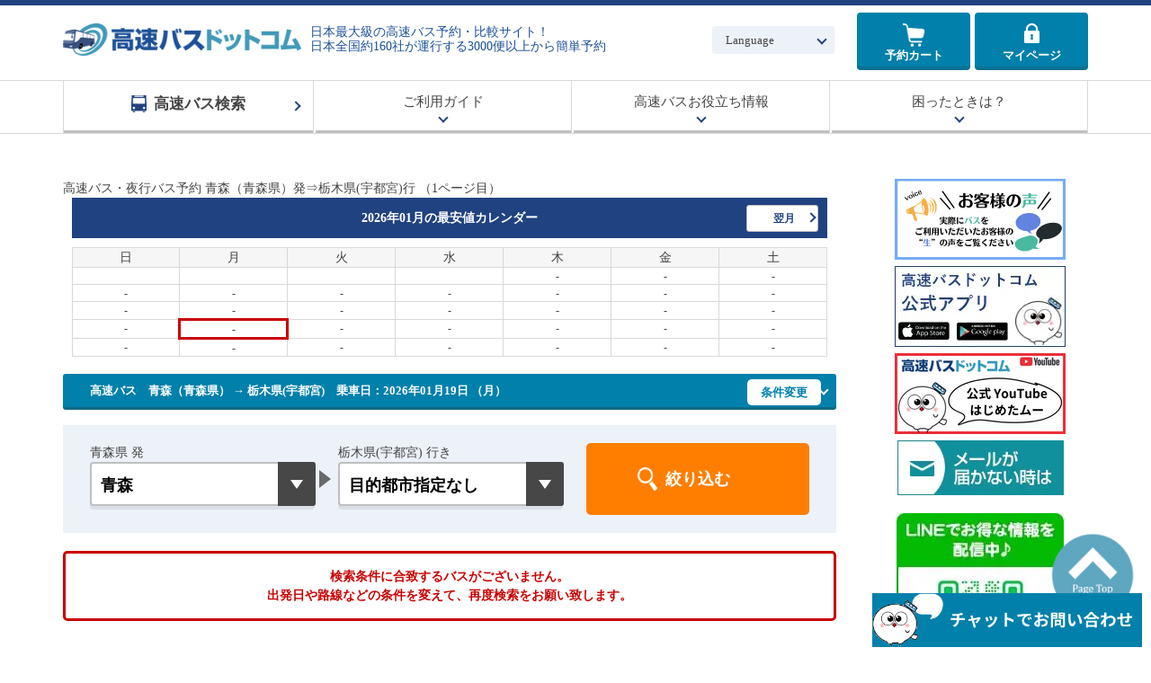

--- FILE ---
content_type: text/html; charset=UTF-8
request_url: https://www.kosokubus.com/?page=bus_list&sMode=1&pageNum=0&depPref=00002&depCity=00120&destPref=00009&destCity=00263
body_size: 24205
content:
<!DOCTYPE HTML>
<html>

<head>
	<meta charset="UTF-8">
	<meta name="viewport" content="width=device-width, initial-scale=1.0">
	<meta name="format-detection" content="telephone=no">
	<meta http-equiv="content-language" content="ja">
	<meta http-equiv="X-UA-Compatible" content="IE=edge">
	<!-- <meta name="apple-mobile-web-app-capable" content="no">
	<meta name="apple-mobile-web-app-status-bar-style" content="default"> -->
	<meta name="robots" content="noindex">	
	<link rel="apple-touch-icon" href="apple-touch-icon.png">
	<link rel="stylesheet" href="https://maxcdn.bootstrapcdn.com/font-awesome/4.5.0/css/font-awesome.min.css">
	<link rel="stylesheet" href="/module/css/base.css?ver=1.0.2">
	<link rel="stylesheet" href="/module/css/common/slick-theme.css">
	<link rel="stylesheet" href="/module/css/common/slick.css">
	<link rel="stylesheet" href="/module/css/common/index.css?ver=1.0.4"><!--media="screen"外してます-->
	<link rel="stylesheet" href="/module/css/common.css?ver=1.0.2">
	<link rel="stylesheet" href="/module/css/modules.css?ver=1.0.2">
	<link rel="stylesheet" href="/module/css/detail.css?ver=1.0.2">
	<link rel="stylesheet" href="/module/css/reset.css?ver=1.0.1">

	
	<link rel="stylesheet" href="/module/css/bus_list.css?ver=1.1.0"><link rel="stylesheet" href="/module/css/bus_list_compare.css?ver=1.0.2"><link rel="stylesheet" href="/module/css/home.css"><link rel="stylesheet" href="/module/css/search.css">
	<BASE href="/">
	<title>青森（青森県）から栃木県(宇都宮)行き高速バス・夜行バス(1ページ目)｜高速バスドットコム</title>

			<meta name="keywords" content="高速バス,夜行バス,路線バス,予約,格安,青森県,青森,栃木県(宇都宮)" />
				<meta name="description" content="青森（青森県）から栃木県(宇都宮)行き高速バス・夜行バスの最安値一覧。3列シート・4列シート・コンセント付き・Wi-Fi付きなどお好きな条件から比較・予約が可能。">
	
	<!--ogタグ-->
	<meta property="og:site_name" content="高速バスドットコム"><meta property="og:title" content="青森（青森県）から栃木県(宇都宮)行き高速バス・夜行バス(1ページ目)｜高速バスドットコム"><meta property="og:description" content="青森（青森県）から栃木県(宇都宮)行き高速バス・夜行バスの最安値一覧。3列シート・4列シート・コンセント付き・Wi-Fi付きなどお好きな条件から比較・予約が可能。"><meta property="og:url" content="https://www.kosokubus.com/?page=bus_list&sMode=1&pageNum=0&depPref=00002&depCity=00120&destPref=00009&destCity=00263"><meta property="og:image" content="https://www.kosokubus.com/module/img/index/ogimg.png"><meta property="og:image:width" content="1200"><meta property="og:image:height" content="630"><meta property="og:type" content="article">
	
	
	<!-- Google Tag Manager -->
	<script>
		(function(w, d, s, l, i) {
			w[l] = w[l] || [];
			w[l].push({
				'gtm.start': new Date().getTime(),
				event: 'gtm.js'
			});
			var f = d.getElementsByTagName(s)[0],
				j = d.createElement(s),
				dl = l != 'dataLayer' ? '&l=' + l : '';
			j.async = true;
			j.src =
				'https://www.googletagmanager.com/gtm.js?id=' + i + dl;
			f.parentNode.insertBefore(j, f);
		})(window, document, 'script', 'dataLayer', 'GTM-5Q42GZ3');
	</script>
	<!-- End Google Tag Manager -->
	<script type="text/javascript" charset="UTF-8" src="https://agent.mobilus.me/web/mobi-agent-client-frame-loader.min.js?domainId=kosokubus"></script>
		<script>
		(function() {
			// ① 最初に ?test251125 で来たときだけフラグを保存
			if (location.search.includes('test251125')) {
				sessionStorage.setItem('testMode251125', '1');
			}

			// ② フラグが立っている間はCSSとJSを読み込む
			if (sessionStorage.getItem('testMode251125') === '1') {
				// CSS読み込み
				var link = document.createElement('link');
				link.rel = 'stylesheet';
				link.href = 'https://www.kosokubus.com/module/css/addition251125.css';
				document.head.appendChild(link);

				// JS読み込み
				var script = document.createElement('script');
				script.src = 'https://www.kosokubus.com/module/js/common/addition251125.js';
				script.defer = true;
				document.head.appendChild(script);
			}
		})();
	</script>
	</head>

	<body id="ctlsearchbox">
	
	<!-- Google Tag Manager (noscript) -->
	<noscript><iframe src="https://www.googletagmanager.com/ns.html?id=GTM-5Q42GZ3" height="0" width="0" style="display:none;visibility:hidden"></iframe></noscript>
	<!-- End Google Tag Manager (noscript) -->

	<!-- LINE Tag Base Code -->
	<!-- Do Not Modify -->
	<script>
		(function(g, d, o) {
			g._ltq = g._ltq || [];
			g._lt = g._lt || function() {
				g._ltq.push(arguments)
			};
			var h = location.protocol === 'https:' ? 'https://d.line-scdn.net' : 'http://d.line-cdn.net';
			var s = d.createElement('script');
			s.async = 1;
			s.src = o || h + '/n/line_tag/public/release/v1/lt.js';
			var t = d.getElementsByTagName('script')[0];
			t.parentNode.insertBefore(s, t);
		})(window, document);
		_lt('init', {
			customerType: 'lap',
			tagId: 'bd4cb999-3d1f-442a-934a-a33b3333ba84'
		});
		_lt('send', 'pv', ['bd4cb999-3d1f-442a-934a-a33b3333ba84']);
	</script>
	<noscript>
		<img height="1" width="1" style="display:none" src="https://tr.line.me/tag.gif?c_t=lap&t_id=bd4cb999-3d1f-442a-934a-a33b3333ba84&e=pv&noscript=1" />
	</noscript>
	<!-- End LINE Tag Base Code -->

	
	<!-- header// -->
	

<header id="gHeader" role="banner" itemscope="" itemtype="http://schema.org/WPHeader">

	<div id="toggleBg" class="viewSp"></div>

	<div class="hdInfoWrap">
		<div class="hdInfo">
			<div class="logoWrap">
				<a href="https://www.kosokubus.com/" class="alpha">
					<p class="logo"><img src="/module/img/common/logo_head.png " alt="高速バスドットコム" width="100%"></p>
				</a>
			</div>
							<p class="txt-catch viewPc">日本最大級の高速バス予約・比較サイト！<br>日本全国約160社が運行する3000便以上から簡単予約</p>
						<button id="js-btn-menu" name="js-btn-menu" class="menu viewSp">
				<span class="menuIn">
					<span class="top"></span>
					<span class="mid"></span>
					<span class="btm"></span>
				</span>
			</button>
			<div class="pcWrap">
				<div class="languageSelectPc viewPc">
					<p class="parent js-parent"><a href="#" class="ico_arw_b_n">Language</a></p>
					<ul class="child">
						<li class="item"><a href="https://www.kosokubus.com/en/">English</a></li>
						<li class="item"><a href="https://www.kosokubus.com/tw/">繁體中文</a></li>
						<li class="item"><a href="https://www.kosokubus.com/cn/">簡体中文</a></li>
						<li class="item"><a href="https://www.kosokubus.com/kr/">한글</a></li>
					</ul>
				</div>
				<a href="/?page=cart" class="btnCart">予約カート<p class="count" id="ttlBus" style="display:none;">0</p>
				</a>
				<a href="/?page=mypage" class="btnMypage">マイページ</a>
			</div>
			<!-- /.hdInfo -->
		</div>
	</div>

	<nav id="gNavPc" role="navigation" itemscope="" itemtype="http://www.schema.org/SiteNavigationElement" class="viewPc">
		<ul class="listLink wrapperInner">
			<li itemprop="name" class="nav01 top"><a href="/" itemprop="URL"><span>高速バス検索</span></a></li>

			<!--<li itemprop="name" class="nav02 top"><a href="https://busdp.kosokubus.com/" itemprop="URL"><span>バス+ホテル</span></a></li>-->
			<!-- <li itemprop="name" class="nav02 top family">
				<p class="parent js-parent"><a href="#" itemprop="URL"><span>バス+ホテル</span></a></p>
				<ul class="child">
					<li itemprop="name"><a href="https://busdp.kosokubus.com/" target="_blank" rel=noopener itemprop="URL">バス+ホテル予約</a></li>
					<li itemprop="name"><a href="https://busdp.kosokubus.com/?dir=sp&page=tokyo" target="_blank" rel=noopener itemprop="URL">東京へのバス+ホテル旅行</a></li>
					<li itemprop="name"><a href="https://busdp.kosokubus.com/?dir=sp&page=sendai" target="_blank" rel=noopener itemprop="URL">仙台へのバス+ホテル旅行</a></li>
					<li itemprop="name"><a href="https://busdp.kosokubus.com/?dir=sp&page=nagoya" target="_blank" rel=noopener itemprop="URL">名古屋へのバス+ホテル旅行</a></li>
				</ul>
			</li> -->
			<li itemprop="name" class="nav03 top family">
				<p class="parent js-parent"><a href="#" itemprop="URL">ご利用ガイド</a></p>
				<ul class="child">
					<li itemprop="name"><a href="/?page=bus_list_compare" target="_blank" rel=noopener itemprop="URL">検討リスト</a></li>
					<!--<li itemprop="name"><a href="" target="_blank" rel=noopener itemprop="URL">プライスアラート</a></li>-->
				</ul>
			</li>
			<li itemprop="name" class="nav04 top family">
				<p class="parent js-parent"><a href="#" itemprop="URL">高速バスお役立ち情報</a></p>
				<ul class="child">
					<li itemprop="name"><a href="/column/" target="_blank" rel=noopener itemprop="URL">ドットコラム</a></li>
					<li itemprop="name"><a href="/column/?category0" target="_blank" rel=noopener itemprop="URL">高速バスお役立ち情報</a></li>
					<li itemprop="name"><a href="/column/?category1" target="_blank" rel=noopener itemprop="URL">高速バス乗車体験記</a></li>
					<li itemprop="name"><a href="/column/?category2" target="_blank" rel=noopener itemprop="URL">高速バス乗り場案内</a></li>
					<li itemprop="name"><a href="/column/?category3" target="_blank" rel=noopener itemprop="URL">コラム</a></li>
				</ul>
			</li>
			<li itemprop="name" class="nav05 top family">
				<p class="parent js-parent"><a href="#" itemprop="URL">困ったときは？</a></p>
				<ul class="child">
					<li itemprop="name"><a href="/?dir=info&page=mypageinfo#section2" itemprop="URL">予約の変更・キャンセル</a></li>
					<li itemprop="name"><a href="/?dir=info&page=faq" itemprop="URL">よくある質問</a></li>
					<li itemprop="name"><a href="/?dir=sp&page=_mailguide" itemprop="URL">メールが届かない場合</a></li>
					<li itemprop="name"><a href="/?dir=info&page=lost_property" itemprop="URL">お忘れ物の連絡先</a></li>
					<li itemprop="name"><a href="/?dir=info&page=mypageinfo" itemprop="URL">マイページのご利用方法</a></li>
				</ul>
			</li>
		</ul>
		<!-- /#gNavPc (pc) -->
	</nav>

	<nav id="gNav" role="navigation" itemscope="" itemtype="http://www.schema.org/SiteNavigationElement" class="viewSp">
		<div class="languageSelectSp">
			<p class="parent js-parent"><a href="#" class="ico_select">Language</a></p>
			<ul class="child">
				<li class="item"><a href="/en/">English</a></li>
				<li class="item"><a href="/tw/">繁體中文</a></li>
				<li class="item"><a href="/cn/">簡体中文</a></li>
				<li class="item"><a href="/kr/">한글</a></li>
			</ul>
		</div>
		<ul class="listLink">
			<li itemprop="name"><a href="https://www.kosokubus.com/?page=mypage" itemprop="URL">マイページ</a></li>
			<li itemprop="name"><a href="https://www.kosokubus.com/?page=member_regist" itemprop="URL">新規会員登録</a></li>
			<li itemprop="name"><a href="https://www.kosokubus.com/?page=guest_login" itemprop="URL">ゲストログイン</a></li>
			<li itemprop="name"><a href="/?page=bus_list_compare" itemprop="URL">検討リスト</a></li>
			<li itemprop="name"><a href="/?dir=info&page=faq" itemprop="URL">よくあるご質問</a></li>
			<li itemprop="name"><a href="/?dir=sp&page=_mailguide" itemprop="URL">メールが届かない場合</a></li>
			<li itemprop="name"><a href="https://www.kosokubus.com/column/" target="_blank" rel="noopener">高速バスお役立ちコラム</a></li>
		</ul>
		<p class="bn-line w-75 mx-auto m-4">
			<a href="https://line.me/R/ti/p/%40gzh1534f" rel="nofollow">
				<img alt="友だち追加" data-src="/module/img/index/bn_line_sp.png" width="100%" class="lazyload" src="/module/img/index/bn_line_sp.png">
			</a>
		</p>
		<!-- /#gNav (sp) -->
	</nav>

	<!-- /#gHeader -->
</header>	<!-- //header -->
	
<div style="display:none" id="debug" name="1mac" >
Array
(
    [page] => bus_list
    [sMode] => 1
    [pageNum] => 0
    [depPref] => 00002
    [depCity] => 00120
    [destPref] => 00009
    [destCity] => 00263
    [selDepCity] => 00120
    [selDestCity] => 00263
    [selDepPref] => 00002
    [selDestPref] => 00009
)
</div>

<div id="overlay" style="display:none">
	<span><img src="/module/img/section/load.gif">便情報取得中…</span>
</div>

<div id="contents">
<main id="main" role="main" class="wrap">
<div id="mainFloat">

<h1>高速バス・夜行バス予約 青森（青森県）発⇒栃木県(宇都宮)行  （1ページ目）</h1>

	<!-- 最安値カレンダー// -->
	
<!--***************************************************
					CSS
****************************************************-->

<style>
	.selDay {
		border: 3px solid #c90000 !important;
	}

	#overlay {
		z-index: 10;
		display: none;
		position: fixed;
		background: #000c;
		top: 0;
		left: 0;
		width: 100%;
		height: 100%;
	}

	#overlay span {
		display: block;
		width: 200px;
		transform: translateY(-30%) translateX(-50%);
		top: 30%;
		left: 50%;
		position: absolute;
		text-align: center;
		color: #fff;
	}

	#overlay span img {
		width: 60px;
		height: 60px;
		display: block;
		margin: 0 auto 10px;
	}

	#searchCont .inputSelectWrap::before {
		content: inherit;
	}
</style>

<link rel="stylesheet" href="sp/module/css/spnew.css?ver=1.0.7">
<link rel="stylesheet" href="module/css/section.css">

<div id="overlay">
	<span><img src="/module/img/section/load.gif">便情報取得中…</span>
</div>

<!---->

<!--<div id="contents">-->
	<section class="section-box">
				
			
									<div class="searchboxwrap" id="202601" style="display:block">
				<div class="calendartit">
					<p class="tit">2026年01月の<span>最安値カレンダー</span></p>
										<a class="next monthnav">翌月</a>				</div>
				<table class="calendarbody">
					<tr>
						<th>日</th>
						<th>月</th>
						<th>火</th>
						<th>水</th>
						<th>木</th>
						<th>金</th>
						<th>土</th>
					</tr>
					<tr>

																										
														<td class="">
								
																</td>
																									
														<td class="">
								
																</td>
																									
														<td class="">
								
																</td>
																									
														<td class="">
								
																</td>
																									
														<td class="">
																																						<span>-</span>
																					</span>
											</div>
																														
																</td>
																									
														<td class="">
																																						<span>-</span>
																					</span>
											</div>
																														
																</td>
																									
														<td class="">
																																						<span>-</span>
																					</span>
											</div>
																														
																</td>
												</tr>
					<tr>
																													
														<td class="">
																																						<span>-</span>
																					</span>
											</div>
																														
																</td>
																									
														<td class="">
																																						<span>-</span>
																					</span>
											</div>
																														
																</td>
																									
														<td class="">
																																						<span>-</span>
																					</span>
											</div>
																														
																</td>
																									
														<td class="">
																																						<span>-</span>
																					</span>
											</div>
																														
																</td>
																									
														<td class="">
																																						<span>-</span>
																					</span>
											</div>
																														
																</td>
																									
														<td class="">
																																						<span>-</span>
																					</span>
											</div>
																														
																</td>
																									
														<td class="">
																																						<span>-</span>
																					</span>
											</div>
																														
																</td>
												</tr>
					<tr>
																													
														<td class="">
																																						<span>-</span>
																					</span>
											</div>
																														
																</td>
																									
														<td class="">
																																						<span>-</span>
																					</span>
											</div>
																														
																</td>
																									
														<td class="">
																																						<span>-</span>
																					</span>
											</div>
																														
																</td>
																									
														<td class="">
																																						<span>-</span>
																					</span>
											</div>
																														
																</td>
																									
														<td class="">
																																						<span>-</span>
																					</span>
											</div>
																														
																</td>
																									
														<td class="">
																																						<span>-</span>
																					</span>
											</div>
																														
																</td>
																									
														<td class="">
																																						<span>-</span>
																					</span>
											</div>
																														
																</td>
												</tr>
					<tr>
																													
														<td class="">
																																						<span>-</span>
																					</span>
											</div>
																														
																</td>
																									
														<td class="selDay">
																																						<span>-</span>
																					</span>
											</div>
																														
																</td>
																									
														<td class="">
																																						<span>-</span>
																					</span>
											</div>
																														
																</td>
																									
														<td class="">
																																						<span>-</span>
																					</span>
											</div>
																														
																</td>
																									
														<td class="">
																																						<span>-</span>
																					</span>
											</div>
																														
																</td>
																									
														<td class="">
																																						<span>-</span>
																					</span>
											</div>
																														
																</td>
																									
														<td class="">
																																						<span>-</span>
																					</span>
											</div>
																														
																</td>
												</tr>
					<tr>
																													
														<td class="">
																																						<span>-</span>
																					</span>
											</div>
																														
																</td>
																									
														<td class="">
																																						<span>-</span>
																					</span>
											</div>
																														
																</td>
																									
														<td class="">
																																						<span>-</span>
																					</span>
											</div>
																														
																</td>
																									
														<td class="">
																																						<span>-</span>
																					</span>
											</div>
																														
																</td>
																									
														<td class="">
																																						<span>-</span>
																					</span>
											</div>
																														
																</td>
																									
														<td class="">
																																						<span>-</span>
																					</span>
											</div>
																														
																</td>
																									
														<td class="">
																																						<span>-</span>
																					</span>
											</div>
																														
																</td>
												</tr>
					<tr>
																				</tr>
				</table>
			</div>
		
			
									<div class="searchboxwrap" id="202602" style="display:none">
				<div class="calendartit">
					<p class="tit">2026年02月の<span>最安値カレンダー</span></p>
					<a class="prev monthnav">前月</a>					<a class="next monthnav">翌月</a>				</div>
				<table class="calendarbody">
					<tr>
						<th>日</th>
						<th>月</th>
						<th>火</th>
						<th>水</th>
						<th>木</th>
						<th>金</th>
						<th>土</th>
					</tr>
					<tr>

																										
														<td class="">
																																						<span>-</span>
																					</span>
											</div>
																														
																</td>
																									
														<td class="">
																																						<span>-</span>
																					</span>
											</div>
																														
																</td>
																									
														<td class="">
																																						<span>-</span>
																					</span>
											</div>
																														
																</td>
																									
														<td class="">
																																						<span>-</span>
																					</span>
											</div>
																														
																</td>
																									
														<td class="">
																																						<span>-</span>
																					</span>
											</div>
																														
																</td>
																									
														<td class="">
																																						<span>-</span>
																					</span>
											</div>
																														
																</td>
																									
														<td class="">
																																						<span>-</span>
																					</span>
											</div>
																														
																</td>
												</tr>
					<tr>
																													
														<td class="">
																																						<span>-</span>
																					</span>
											</div>
																														
																</td>
																									
														<td class="">
																																						<span>-</span>
																					</span>
											</div>
																														
																</td>
																									
														<td class="">
																																						<span>-</span>
																					</span>
											</div>
																														
																</td>
																									
														<td class="">
																																						<span>-</span>
																					</span>
											</div>
																														
																</td>
																									
														<td class="">
																																						<span>-</span>
																					</span>
											</div>
																														
																</td>
																									
														<td class="">
																																						<span>-</span>
																					</span>
											</div>
																														
																</td>
																									
														<td class="">
																																						<span>-</span>
																					</span>
											</div>
																														
																</td>
												</tr>
					<tr>
																													
														<td class="">
																																						<span>-</span>
																					</span>
											</div>
																														
																</td>
																									
														<td class="">
																																						<span>-</span>
																					</span>
											</div>
																														
																</td>
																									
														<td class="">
																																						<span>-</span>
																					</span>
											</div>
																														
																</td>
																									
														<td class="">
																																						<span>-</span>
																					</span>
											</div>
																														
																</td>
																									
														<td class="">
																																						<span>-</span>
																					</span>
											</div>
																														
																</td>
																									
														<td class="">
																																						<span>-</span>
																					</span>
											</div>
																														
																</td>
																									
														<td class="">
																																						<span>-</span>
																					</span>
											</div>
																														
																</td>
												</tr>
					<tr>
																													
														<td class="">
																																						<span>-</span>
																					</span>
											</div>
																														
																</td>
																									
														<td class="">
																																						<span>-</span>
																					</span>
											</div>
																														
																</td>
																									
														<td class="">
																																						<span>-</span>
																					</span>
											</div>
																														
																</td>
																									
														<td class="">
																																						<span>-</span>
																					</span>
											</div>
																														
																</td>
																									
														<td class="">
																																						<span>-</span>
																					</span>
											</div>
																														
																</td>
																									
														<td class="">
																																						<span>-</span>
																					</span>
											</div>
																														
																</td>
																									
														<td class="">
																																						<span>-</span>
																					</span>
											</div>
																														
																</td>
												</tr>
					<tr>
																				</tr>
				</table>
			</div>
		
			
									<div class="searchboxwrap" id="202603" style="display:none">
				<div class="calendartit">
					<p class="tit">2026年03月の<span>最安値カレンダー</span></p>
					<a class="prev monthnav">前月</a>					<a class="next monthnav">翌月</a>				</div>
				<table class="calendarbody">
					<tr>
						<th>日</th>
						<th>月</th>
						<th>火</th>
						<th>水</th>
						<th>木</th>
						<th>金</th>
						<th>土</th>
					</tr>
					<tr>

																										
														<td class="">
																																						<span>-</span>
																					</span>
											</div>
																														
																</td>
																									
														<td class="">
																																						<span>-</span>
																					</span>
											</div>
																														
																</td>
																									
														<td class="">
																																						<span>-</span>
																					</span>
											</div>
																														
																</td>
																									
														<td class="">
																																						<span>-</span>
																					</span>
											</div>
																														
																</td>
																									
														<td class="">
																																						<span>-</span>
																					</span>
											</div>
																														
																</td>
																									
														<td class="">
																																						<span>-</span>
																					</span>
											</div>
																														
																</td>
																									
														<td class="">
																																						<span>-</span>
																					</span>
											</div>
																														
																</td>
												</tr>
					<tr>
																													
														<td class="">
																																						<span>-</span>
																					</span>
											</div>
																														
																</td>
																									
														<td class="">
																																						<span>-</span>
																					</span>
											</div>
																														
																</td>
																									
														<td class="">
																																						<span>-</span>
																					</span>
											</div>
																														
																</td>
																									
														<td class="">
																																						<span>-</span>
																					</span>
											</div>
																														
																</td>
																									
														<td class="">
																																						<span>-</span>
																					</span>
											</div>
																														
																</td>
																									
														<td class="">
																																						<span>-</span>
																					</span>
											</div>
																														
																</td>
																									
														<td class="">
																																						<span>-</span>
																					</span>
											</div>
																														
																</td>
												</tr>
					<tr>
																													
														<td class="">
																																						<span>-</span>
																					</span>
											</div>
																														
																</td>
																									
														<td class="">
																																						<span>-</span>
																					</span>
											</div>
																														
																</td>
																									
														<td class="">
																																						<span>-</span>
																					</span>
											</div>
																														
																</td>
																									
														<td class="">
																																						<span>-</span>
																					</span>
											</div>
																														
																</td>
																									
														<td class="">
																																						<span>-</span>
																					</span>
											</div>
																														
																</td>
																									
														<td class="">
																																						<span>-</span>
																					</span>
											</div>
																														
																</td>
																									
														<td class="">
																																						<span>-</span>
																					</span>
											</div>
																														
																</td>
												</tr>
					<tr>
																													
														<td class="">
																																						<span>-</span>
																					</span>
											</div>
																														
																</td>
																									
														<td class="">
																																						<span>-</span>
																					</span>
											</div>
																														
																</td>
																									
														<td class="">
																																						<span>-</span>
																					</span>
											</div>
																														
																</td>
																									
														<td class="">
																																						<span>-</span>
																					</span>
											</div>
																														
																</td>
																									
														<td class="">
																																						<span>-</span>
																					</span>
											</div>
																														
																</td>
																									
														<td class="">
																																						<span>-</span>
																					</span>
											</div>
																														
																</td>
																									
														<td class="">
																																						<span>-</span>
																					</span>
											</div>
																														
																</td>
												</tr>
					<tr>
																													
														<td class="">
																																						<span>-</span>
																					</span>
											</div>
																														
																</td>
																									
														<td class="">
																																						<span>-</span>
																					</span>
											</div>
																														
																</td>
																									
														<td class="">
																																						<span>-</span>
																					</span>
											</div>
																														
																</td>
																									
														<td class="">
								
																</td>
																									
														<td class="">
								
																</td>
																									
														<td class="">
								
																</td>
																									
														<td class="">
								
																</td>
												</tr>
					<tr>
																				</tr>
				</table>
			</div>
		
			
									<div class="searchboxwrap" id="202604" style="display:none">
				<div class="calendartit">
					<p class="tit">2026年04月の<span>最安値カレンダー</span></p>
					<a class="prev monthnav">前月</a>									</div>
				<table class="calendarbody">
					<tr>
						<th>日</th>
						<th>月</th>
						<th>火</th>
						<th>水</th>
						<th>木</th>
						<th>金</th>
						<th>土</th>
					</tr>
					<tr>

																										
														<td class="">
								
																</td>
																									
														<td class="">
								
																</td>
																									
														<td class="">
								
																</td>
																									
														<td class="">
																																						<span>-</span>
																					</span>
											</div>
																														
																</td>
																									
														<td class="">
																																						<span>-</span>
																					</span>
											</div>
																														
																</td>
																									
														<td class="">
																																						<span>-</span>
																					</span>
											</div>
																														
																</td>
																									
														<td class="">
																																						<span>-</span>
																					</span>
											</div>
																														
																</td>
												</tr>
					<tr>
																													
														<td class="">
																																						<span>-</span>
																					</span>
											</div>
																														
																</td>
																									
														<td class="">
																																						<span>-</span>
																					</span>
											</div>
																														
																</td>
																									
														<td class="">
																																						<span>-</span>
																					</span>
											</div>
																														
																</td>
																									
														<td class="">
																																						<span>-</span>
																					</span>
											</div>
																														
																</td>
																									
														<td class="">
																																						<span>-</span>
																					</span>
											</div>
																														
																</td>
																									
														<td class="">
																																						<span>-</span>
																					</span>
											</div>
																														
																</td>
																									
														<td class="">
																																						<span>-</span>
																					</span>
											</div>
																														
																</td>
												</tr>
					<tr>
																													
														<td class="">
																																						<span>-</span>
																					</span>
											</div>
																														
																</td>
																									
														<td class="">
																																						<span>-</span>
																					</span>
											</div>
																														
																</td>
																									
														<td class="">
																																						<span>-</span>
																					</span>
											</div>
																														
																</td>
																									
														<td class="">
																																						<span>-</span>
																					</span>
											</div>
																														
																</td>
																									
														<td class="">
																																						<span>-</span>
																					</span>
											</div>
																														
																</td>
																									
														<td class="">
																																						<span>-</span>
																					</span>
											</div>
																														
																</td>
																									
														<td class="">
																																						<span>-</span>
																					</span>
											</div>
																														
																</td>
												</tr>
					<tr>
																													
														<td class="">
																																						<span>-</span>
																					</span>
											</div>
																														
																</td>
																									
														<td class="">
																																						<span>-</span>
																					</span>
											</div>
																														
																</td>
																									
														<td class="">
																																						<span>-</span>
																					</span>
											</div>
																														
																</td>
																									
														<td class="">
																																						<span>-</span>
																					</span>
											</div>
																														
																</td>
																									
														<td class="">
																																						<span>-</span>
																					</span>
											</div>
																														
																</td>
																									
														<td class="">
																																						<span>-</span>
																					</span>
											</div>
																														
																</td>
																									
														<td class="">
																																						<span>-</span>
																					</span>
											</div>
																														
																</td>
												</tr>
					<tr>
																													
														<td class="">
																																						<span>-</span>
																					</span>
											</div>
																														
																</td>
																									
														<td class="">
																																						<span>-</span>
																					</span>
											</div>
																														
																</td>
																									
														<td class="">
																																						<span>-</span>
																					</span>
											</div>
																														
																</td>
																									
														<td class="">
																																						<span>-</span>
																					</span>
											</div>
																														
																</td>
																									
														<td class="">
																																						<span>-</span>
																					</span>
											</div>
																														
																</td>
																									
														<td class="">
								
																</td>
																									
														<td class="">
								
																</td>
												</tr>
					<tr>
																				</tr>
				</table>
			</div>
			</section>
<!--</div>-->
	<!-- //最安値カレンダー	-->

	<!-- 高速バス 便一覧// -->
	<section class="contBox">

		<!-- // sortCont -->
		
		<!-- brandBox/ -->
		
			<!-- 日付指定があれば -->
			
				<!-- / brandBox -->
		
				<!-- sortCont // -->
								<!-- // sortCont -->

		
<!-- ソート -->
<?php/* include PARTS_PATH.'search/sort_dialog.php'; */?>
<!-- //ソート -->

<!--
		<div class="contBox mt-2">
			<a href="https://busdp.kosokubus.com/" class="ga-buslist-busdp" target="_blank">
				<img class="detailTable" src="/module/img/bus_list/bn_search_busdp_sp.jpg" alt="高速バスダイナミックパッケージ販売開始！">
			</a>
		</div>
-->

		<!-- listCont // -->
		<div id="listCont" class="listInner">

			<!-- pager // -->
						<!-- // pager -->

			<!-- busList // -->
			
				<!-- 検索// -->
				
<section id="searchContainer" class="contBox">
<script>
var js_array = JSON.parse('{"brandCode":"","sMode":"1","pageNum":"0","depPref":"00002","depCity":"00120","destPref":"00009","destCity":"00263","selDepCity":"00120","selDestCity":"00263","selDepPref":"00002","selDestPref":"00009","depPreflog":"00120","destPreflog":"00263","depYM":"202601","depD":"19"}');
var searchmd="2";
</script>
<link href="module/css/tabstyle.css" rel="stylesheet" type="text/css"/>
<link href="module/css/dp-search.css" rel="stylesheet" type="text/css"/>
<script type="text/javascript" src="module/js/search_form/jquery.js"></script>

				<div id="acMenu" class="search_ttl">
				<div>
					<h2>高速バス　青森（青森県） → 栃木県(宇都宮)</h2>
					<span>　乗車日：2026年01月19日					（月）					</span>
				</div>
				<span id="researchbar" class="open">条件変更</span>
			</div>
	
		
				<div v-bind:class="{noDisp: selectedSearchForm == 'dp'}" id="searchCont" class="contInner notoppage" style="">
			<!---タブ開始--->

		<div class="module-banner-tab">
							<div class="search_ttl">
				<div>
					<h2>青森県　青森→栃木県(宇都宮)　</h2>
					<span>乗車日：2026年01月19日					（月）					</span>
				</div>
				<span id="researchbar" class="close">閉じる</span>
			</div>
					<div class="module-banner-tab-list-box bd">
				<div class="module-tab-text" id="bus">
				<!-----高速バス search form start------>
				<!-- フォーム // -->
<form  id="searchfrm" name="searchfrm" action="https://www.kosokubus.com/" method="GET">
	<input type="hidden" name="page" value="bus_list" />
	<input type="hidden" name="sMode" value="1" />
	<input type="hidden" name="pageNum" value="0" />
	<input type="hidden" name="depCity" value="" />
	<input type="hidden" name="destCity" value="" />

	<input type="hidden" id="depPreflog" name="depPreflog" value="" />
	<input type="hidden" id="destPreflog" name="destPreflog" value="" />
		

<input type="hidden" id="depT" name="depT" value="">
<input type="hidden" id="arrT" name="arrT" value="">

	<div class="search-left">
		<div class="region-box">
			<div class="region">
				<p class="inputSelectWrap">
					<select id="dept" name="depPref" class="sel01" onChange="getselectchg();">
						<option selected="selected">出発地選択</option>
						<option value="00013">東京都(TDR含む)</option><option value="00027">大阪府</option><option value="00023">愛知県(名古屋)</option><option value="00004">宮城県(仙台)</option><option value="00040">福岡県</option><option value="1">--------------</option><option value="00001">北海道</option><option value="00002" selected>青森県</option><option value="00003">岩手県(盛岡)</option><option value="00004">宮城県(仙台)</option><option value="00005">秋田県</option><option value="00006">山形県</option><option value="00007">福島県</option><option value="00008">茨城県</option><option value="00009">栃木県(宇都宮)</option><option value="00010">群馬県(前橋･草津)</option><option value="00011">埼玉県</option><option value="00012">千葉県</option><option value="00013">東京都(TDR含む)</option><option value="00014">神奈川県(横浜)</option><option value="00015">新潟県</option><option value="00016">富山県</option><option value="00017">石川県(金沢)</option><option value="00018">福井県</option><option value="00019">山梨県</option><option value="00020">長野県</option><option value="00021">岐阜県</option><option value="00022">静岡県</option><option value="00023">愛知県(名古屋)</option><option value="00024">三重県(津・四日市・伊勢)</option><option value="00025">滋賀県</option><option value="00026">京都府</option><option value="00027">大阪府</option><option value="00028">兵庫県(神戸･姫路)</option><option value="00029">奈良県</option><option value="00030">和歌山県</option><option value="00031">鳥取県</option><option value="00032">島根県(松江･出雲)</option><option value="00033">岡山県(倉敷)</option><option value="00034">広島県(福山)</option><option value="00035">山口県</option><option value="00036">徳島県</option><option value="00037">香川県(高松)</option><option value="00038">愛媛県(松山)</option><option value="00039">高知県</option><option value="00040">福岡県</option><option value="00041">佐賀県</option><option value="00042">長崎県</option><option value="00043">熊本県</option><option value="00044">大分県</option><option value="00045">宮崎県</option><option value="00046">鹿児島県</option><option value="00047">沖縄県</option>					</select>
				</p>
				<!-- 都市 -->
				<p id="depCity" style="display:none; margin-left:25px;" class="inputSelectWrap">
					<select name="depCity" class="sel02" id="depCitySelect">
						<option value="">都市指定なし</option>
					</select>
					<input type="hidden" name="depCityName">
				</p>

				<p class="inputSelectWrap">
					<select id="dest" name="destPref" class="sel01"  onChange="getselectchg();">
						<option selected="selected">到着地選択</option>
						<option value="00013">東京都(TDR含む)</option><option value="00027">大阪府</option><option value="00023">愛知県(名古屋)</option><option value="00004">宮城県(仙台)</option><option value="00040">福岡県</option><option value="1">--------------</option><option value="00001">北海道</option><option value="00002">青森県</option><option value="00003">岩手県(盛岡)</option><option value="00004">宮城県(仙台)</option><option value="00005">秋田県</option><option value="00006">山形県</option><option value="00007">福島県</option><option value="00008">茨城県</option><option value="00009" selected>栃木県(宇都宮)</option><option value="00010">群馬県(前橋･草津)</option><option value="00011">埼玉県</option><option value="00012">千葉県</option><option value="00013">東京都(TDR含む)</option><option value="00014">神奈川県(横浜)</option><option value="00015">新潟県</option><option value="00016">富山県</option><option value="00017">石川県(金沢)</option><option value="00018">福井県</option><option value="00019">山梨県</option><option value="00020">長野県</option><option value="00021">岐阜県</option><option value="00022">静岡県</option><option value="00023">愛知県(名古屋)</option><option value="00024">三重県(津・四日市・伊勢)</option><option value="00025">滋賀県</option><option value="00026">京都府</option><option value="00027">大阪府</option><option value="00028">兵庫県(神戸･姫路)</option><option value="00029">奈良県</option><option value="00030">和歌山県</option><option value="00031">鳥取県</option><option value="00032">島根県(松江･出雲)</option><option value="00033">岡山県(倉敷)</option><option value="00034">広島県(福山)</option><option value="00035">山口県</option><option value="00036">徳島県</option><option value="00037">香川県(高松)</option><option value="00038">愛媛県(松山)</option><option value="00039">高知県</option><option value="00040">福岡県</option><option value="00041">佐賀県</option><option value="00042">長崎県</option><option value="00043">熊本県</option><option value="00044">大分県</option><option value="00045">宮崎県</option><option value="00046">鹿児島県</option><option value="00047">沖縄県</option>					</select>
				</p>
				<!-- 都市 -->
				<p id="destCity" style="display:none; margin-left:25px;" class="inputSelectWrap">
					<select name="destCity" class="sel02" id="destCitySelect">
						<option value="">都市指定なし</option>
					</select>
					<input type="hidden" name="destCityName">
				</p>
			</div>
			<div class="reverse">
				<a id="change_reverse" href="javascript:void(0);" onclick="removeCheck();">
					<img src="/module/img/common/ico-change01.png" alt="発着地入れ替え">
					逆区間
				</a>
			</div>
		</div>
		<div class="aco-content aco-major-content viewPc">
			<ul class="lst-rosen">
				<li>
					<label id="lrosen1" for="rosen1"><input type="radio" name="rosen" id="rosen1" onclick="javascript:radioChange3(this);;" value="00013,00027">東京 &#9654; 大阪</label>
				</li>
				<li>
					<label id="lrosen6" for="rosen6"><input type="radio" name="rosen" id="rosen6" onclick="javascript:radioChange3(this);;" value="00027,00013">大阪 &#9654; 東京</label>
				</li>
				<li>
					<label id="lrosen2" for="rosen2"><input type="radio" name="rosen" id="rosen2" onclick="javascript:radioChange3(this);;" value="00013,00023">東京 &#9654; 名古屋</label>
				</li>
				<li>
					<label id="lrosen7" for="rosen7"><input type="radio" name="rosen" id="rosen7" onclick="javascript:radioChange3(this);;" value="00023,00013">名古屋 &#9654; 東京</label>
				</li>
				<li>
					<label id="lrosen4" for="rosen4"><input type="radio" name="rosen" id="rosen4" onclick="javascript:radioChange3(this);;" value="00013,00015">東京 &#9654; 新潟</label>
				</li>
				<li>
					<label id="lrosen9" for="rosen9"><input type="radio" name="rosen" id="rosen9" onclick="javascript:radioChange3(this);;" value="00015,00013">新潟 &#9654; 東京</label>
				</li>
				<li>
					<label id="lrosen3" for="rosen3"><input type="radio" name="rosen" id="rosen3" onclick="javascript:radioChange3(this);;" value="00013,00004">東京 &#9654; 仙台</label>
				</li>
				<li>
					<label id="lrosen8" for="rosen8"><input type="radio" name="rosen" id="rosen8" onclick="javascript:radioChange3(this);;" value="00004,00013">仙台 &#9654; 東京</label>
				</li>
				<li>
					<label id="lrosen11" for="rosen11"><input type="radio" name="rosen" id="rosen11" onclick="javascript:radioChange3(this);;" value="00013,00020">東京 &#9654; 長野</label>
				</li>
				<li>
					<label id="lrosen12" for="rosen12"><input type="radio" name="rosen" id="rosen12" onclick="javascript:radioChange3(this);;"  value="00020,00013">長野 &#9654; 東京</label>
				</li>
			</ul>
			<button type="button" class="remove_check" id="remove_check" onclick="removeCheck();">チェックを外す</button>
		</div>
	</div>

	<div class="search-right">
		<div class="search-date">
		<span>出発日</span>
						<a href="#calBoxDep"><input type="text" id="depYMD" value="2026/01/19" readonly><img src="/module/img/common/cal_btn.png" width="27" class="calBtn" alt="高速バス予約用カレンダー"></a>
			<input type="hidden" name="depYM" value="202601">
			<input type="hidden" name="depD" value="19">
			<p class="search-txt">夜行便（車中泊）は、<br>「到着日の前日」を選択</p>
		</div>
		<ul class="item-sex-select">
			<li class="item men viewPc">
				<span class="name">男性</span>
				<div class="box-spin">
					<span class="btn btn-man-down alpha js-count-down" data="adtMan"></span>
					<input id="numMan" name="numMan" class="num man-num js-count-num" value="0"/>
					<span class="btn btn-man-up alpha js-count-up" data="adtMan"></span>
				</div>
			</li>

			<li class="item woman viewPc">
				<span class="name">女性</span>
				<div class="box-spin">
					<span class="btn btn-woman-down alpha js-count-down" data="adtWoman"></span>
					<input id="numWoman" name="numWoman" class="num woman-num js-count-num" value="0" />
					<span class="btn btn-woman-up alpha js-count-up" data="adtWoman"></span>
				</div>
			</li>
		</ul>

		<!--発着時間ここから-->
		<div class="DayorNight" id="timeDnew">
					<div class="moreBox">
						
						<span class="multicheck multicheck2col">
		<div class="flex">
		<p class="optionCatTtl">出発時刻</p>			
				</div>
						</span>
						<span class="multicheck multicheck2col">
		<div class="flex">
		<p class="optionCatTtl">到着時刻</p>			
				</div>
						</span>
		
						
					</div>
				<div class="moreBox selectTime">
						
						<span class="multicheck multicheck2col">
		<div class="flex">
			<span class="inputSelectWrap">
				<select class="time ga_timedetail_dep" id="DepFrom" name="DepFrom" onChange="getselectchg();">
					<option value="noselected" selected="selected">指定なし</option>
										<option value="0300">03:00</option>
					<option value="0330">03:30</option>
										<option value="0400">04:00</option>
					<option value="0430">04:30</option>
										<option value="0500">05:00</option>
					<option value="0530">05:30</option>
										<option value="0600">06:00</option>
					<option value="0630">06:30</option>
										<option value="0700">07:00</option>
					<option value="0730">07:30</option>
										<option value="0800">08:00</option>
					<option value="0830">08:30</option>
										<option value="0900">09:00</option>
					<option value="0930">09:30</option>
										<option value="1000">10:00</option>
					<option value="1030">10:30</option>
										<option value="1100">11:00</option>
					<option value="1130">11:30</option>
										<option value="1200">12:00</option>
					<option value="1230">12:30</option>
										<option value="1300">13:00</option>
					<option value="1330">13:30</option>
										<option value="1400">14:00</option>
					<option value="1430">14:30</option>
										<option value="1500">15:00</option>
					<option value="1530">15:30</option>
										<option value="1600">16:00</option>
					<option value="1630">16:30</option>
										<option value="1700">17:00</option>
					<option value="1730">17:30</option>
										<option value="1800">18:00</option>
					<option value="1830">18:30</option>
										<option value="1900">19:00</option>
					<option value="1930">19:30</option>
										<option value="2000">20:00</option>
					<option value="2030">20:30</option>
										<option value="2100">21:00</option>
					<option value="2130">21:30</option>
										<option value="2200">22:00</option>
					<option value="2230">22:30</option>
										<option value="2300">23:00</option>
					<option value="2330">23:30</option>
										<option value="2400">24:00</option>
					<option value="2430">24:30</option>
										<option value="2500">25:00</option>
					<option value="2530">25:30</option>
										<option value="2600">26:00</option>
					<option value="2630">26:30</option>
										<option value="2700">27:00</option>
					<option value="2730">27:30</option>
														</select>
			</span>
			<span class="fromto">~</span>
			<span class="inputSelectWrap">
				<select class="time ga_timedetail_dep" id="DepTo" name="DepTo" onChange="getselectchg();">
					<option value="noselected" selected="selected">指定なし</option>
										<option value="0300">03:00</option>
					<option value="0330">03:30</option>
										<option value="0400">04:00</option>
					<option value="0430">04:30</option>
										<option value="0500">05:00</option>
					<option value="0530">05:30</option>
										<option value="0600">06:00</option>
					<option value="0630">06:30</option>
										<option value="0700">07:00</option>
					<option value="0730">07:30</option>
										<option value="0800">08:00</option>
					<option value="0830">08:30</option>
										<option value="0900">09:00</option>
					<option value="0930">09:30</option>
										<option value="1000">10:00</option>
					<option value="1030">10:30</option>
										<option value="1100">11:00</option>
					<option value="1130">11:30</option>
										<option value="1200">12:00</option>
					<option value="1230">12:30</option>
										<option value="1300">13:00</option>
					<option value="1330">13:30</option>
										<option value="1400">14:00</option>
					<option value="1430">14:30</option>
										<option value="1500">15:00</option>
					<option value="1530">15:30</option>
										<option value="1600">16:00</option>
					<option value="1630">16:30</option>
										<option value="1700">17:00</option>
					<option value="1730">17:30</option>
										<option value="1800">18:00</option>
					<option value="1830">18:30</option>
										<option value="1900">19:00</option>
					<option value="1930">19:30</option>
										<option value="2000">20:00</option>
					<option value="2030">20:30</option>
										<option value="2100">21:00</option>
					<option value="2130">21:30</option>
										<option value="2200">22:00</option>
					<option value="2230">22:30</option>
										<option value="2300">23:00</option>
					<option value="2330">23:30</option>
										<option value="2400">24:00</option>
					<option value="2430">24:30</option>
										<option value="2500">25:00</option>
					<option value="2530">25:30</option>
										<option value="2600">26:00</option>
					<option value="2630">26:30</option>
										<option value="2700">27:00</option>
					<option value="2730">27:30</option>
														</select>
			</span>
		</div>
				</span>
				<span class="multicheck multicheck2col">
<div class="flex">
			<span class="inputSelectWrap">
				<select class="time ga_timedetail_dep" id="DestFrom" name="DestFrom" onChange="getselectchg();">
					<option value="noselected" selected="selected">指定なし</option>
										<option value="0300">03:00</option>
					<option value="0330">03:30</option>
										<option value="0400">04:00</option>
					<option value="0430">04:30</option>
										<option value="0500">05:00</option>
					<option value="0530">05:30</option>
										<option value="0600">06:00</option>
					<option value="0630">06:30</option>
										<option value="0700">07:00</option>
					<option value="0730">07:30</option>
										<option value="0800">08:00</option>
					<option value="0830">08:30</option>
										<option value="0900">09:00</option>
					<option value="0930">09:30</option>
										<option value="1000">10:00</option>
					<option value="1030">10:30</option>
										<option value="1100">11:00</option>
					<option value="1130">11:30</option>
										<option value="1200">12:00</option>
					<option value="1230">12:30</option>
										<option value="1300">13:00</option>
					<option value="1330">13:30</option>
										<option value="1400">14:00</option>
					<option value="1430">14:30</option>
										<option value="1500">15:00</option>
					<option value="1530">15:30</option>
										<option value="1600">16:00</option>
					<option value="1630">16:30</option>
										<option value="1700">17:00</option>
					<option value="1730">17:30</option>
										<option value="1800">18:00</option>
					<option value="1830">18:30</option>
										<option value="1900">19:00</option>
					<option value="1930">19:30</option>
										<option value="2000">20:00</option>
					<option value="2030">20:30</option>
										<option value="2100">21:00</option>
					<option value="2130">21:30</option>
										<option value="2200">22:00</option>
					<option value="2230">22:30</option>
										<option value="2300">23:00</option>
					<option value="2330">23:30</option>
										<option value="2400">24:00</option>
					<option value="2430">24:30</option>
										<option value="2500">25:00</option>
					<option value="2530">25:30</option>
										<option value="2600">26:00</option>
					<option value="2630">26:30</option>
										<option value="2700">27:00</option>
					<option value="2730">27:30</option>
														</select>
			</span>
			<span class="fromto">~</span>
			<span class="inputSelectWrap">
				<select class="time ga_timedetail_dep" id="DestTo" name="DestTo" onChange="getselectchg();">
					<option value="noselected" selected="selected">指定なし</option>
										<option value="0300">03:00</option>
					<option value="0330">03:30</option>
										<option value="0400">04:00</option>
					<option value="0430">04:30</option>
										<option value="0500">05:00</option>
					<option value="0530">05:30</option>
										<option value="0600">06:00</option>
					<option value="0630">06:30</option>
										<option value="0700">07:00</option>
					<option value="0730">07:30</option>
										<option value="0800">08:00</option>
					<option value="0830">08:30</option>
										<option value="0900">09:00</option>
					<option value="0930">09:30</option>
										<option value="1000">10:00</option>
					<option value="1030">10:30</option>
										<option value="1100">11:00</option>
					<option value="1130">11:30</option>
										<option value="1200">12:00</option>
					<option value="1230">12:30</option>
										<option value="1300">13:00</option>
					<option value="1330">13:30</option>
										<option value="1400">14:00</option>
					<option value="1430">14:30</option>
										<option value="1500">15:00</option>
					<option value="1530">15:30</option>
										<option value="1600">16:00</option>
					<option value="1630">16:30</option>
										<option value="1700">17:00</option>
					<option value="1730">17:30</option>
										<option value="1800">18:00</option>
					<option value="1830">18:30</option>
										<option value="1900">19:00</option>
					<option value="1930">19:30</option>
										<option value="2000">20:00</option>
					<option value="2030">20:30</option>
										<option value="2100">21:00</option>
					<option value="2130">21:30</option>
										<option value="2200">22:00</option>
					<option value="2230">22:30</option>
										<option value="2300">23:00</option>
					<option value="2330">23:30</option>
										<option value="2400">24:00</option>
					<option value="2430">24:30</option>
										<option value="2500">25:00</option>
					<option value="2530">25:30</option>
										<option value="2600">26:00</option>
					<option value="2630">26:30</option>
										<option value="2700">27:00</option>
					<option value="2730">27:30</option>
														</select>
			</span>
		</div>				</span>
				
			</div>
		</div>
		<!--発着時間ここまで-->

		<div class="DayorNight">
			<div class="moreBox">
				<p class="optionCatTtl">時間帯</p>
				<span class="multicheck multicheck2col">
					<input type="checkbox" name="tmztyp" id="tmztyp1" value="0" class="multicheck-input">
					<label for="tmztyp1" class="multicheck-label">昼行便</label>
				</span>
				<span class="multicheck multicheck2col">
					<input type="checkbox" name="tmztyp" id="tmztyp2" value="1" class="multicheck-input">
					<label for="tmztyp2" class="multicheck-label">夜行便</label>
				</span>
<!--
				<span class="multicheck">
					<input type="button" name="timeD" id="timeD" value="時間帯指定" class="multicheck-label">
				</span>
-->
				<p class="formInfo">昼行便　早朝～夜間に出発し、車中泊を伴わない高速バス<br>夜行便　夕方～深夜26時に出発し、翌朝到着する高速バス</p>
			</div>
		</div>

		<div>
			<div id="searchCtrl">
				<p id="moreCheckBtn">
					<a class="ga-searchmore-plus accordion" href="#moreCheck" rel="contToggle">こだわり条件を追加</a>
				</p>
			</div>
			<div id="moreCheck">
				<div class="moreBox">

					<p class="optionCatTtl">シートタイプ</p>
					<span class="multicheck">
						<input type="checkbox" name="seat2" id="seat2" value="1" class="multicheck-input">
						<label for="seat2" class="multicheck-label">2列シート</label>
					</span>

					<span class="multicheck">
						<input type="checkbox" name="seat3" id="seat3" value="1" class="multicheck-input">
						<label for="seat3" class="multicheck-label">3列(2+1)</label>
					</span>
					<span class="multicheck">
						<input type="checkbox" name="seat3Only" id="seat3Only" value="1" class="multicheck-input">
						<label for="seat3Only" class="multicheck-label">3列独立シート</label>
					</span>

					<span class="multicheck">
						<input type="checkbox" name="seat4" id="seat4" value="1" class="multicheck-input">
						<label for="seat4" class="multicheck-label">4列シート</label>
					</span>

					<p class="optionCatTtl">設備・サービス</p>
					<!--
					<span class="multicheck">
						<input type="checkbox" name="seatInfo" id="seatInfo" value="1" class="multicheck-input">
						<label for="seatInfo" class="multicheck-label">座席希望</label>
					</span>
					-->
					<span class="multicheck">
						<input type="checkbox" name="seatInfo" id="seatInfo2" value="2" class="multicheck-input">
						<label for="seatInfo2" class="multicheck-label">座席指定</label>
					</span>
					<span class="multicheck">
						<input type="checkbox" name="feelFree" id="feelFree" value="1" class="multicheck-input">
						<label for="feelFree" class="multicheck-label">のびのび</label>
					</span>
					<span class="multicheck">
						<input type="checkbox" name="restRoom" id="restRoom" value="1" class="multicheck-input">
						<label for="restRoom" class="multicheck-label">トイレ付</label>
					</span>
					<span class="multicheck">
						<input type="checkbox" name="goods" id="goods" value="1" class="multicheck-input">
						<label for="goods" class="multicheck-label">車内特典</label>
					</span>
					<span class="multicheck">
						<input type="checkbox" name="feature12" id="feature12" value="1" class="multicheck-input">
						<label for="feature12" class="multicheck-label">充電設備付き</label>
					</span>
					<span class="multicheck">
					</span>

					<p class="optionCatTtl">支払方法</p>
						<span class="multicheck">
							<input type="checkbox" name="cardOk" id="cardOk" value="1" class="multicheck-input">
							<label for="cardOk" class="multicheck-label">クレジットカード決済可</label>
						</span>
						<span class="multicheck">
							<input type="checkbox" name="feature35" id="paypayOk" value="1" class="multicheck-input">
							<label for="paypayOk" class="multicheck-label">paypay決済可</label>
						</span>
						<span class="multicheck">
							<input type="checkbox" name="feature38" id="aupayOk" value="1" class="multicheck-input">
							<label for="aupayOk" class="multicheck-label">au PAY決済可</label>
						</span>
						<span class="multicheck">
							<input type="checkbox" name="feature39" id="atoneOk" value="1" class="multicheck-input">
							<label for="atoneOk" class="multicheck-label">後払い／atone翌月払い決済可</label>
						</span>
						<span class="multicheck">
							<input type="checkbox" name="cvsOk" id="cvsOk" value="1" class="multicheck-input">
							<label for="cvsOk" class="multicheck-label">コンビニ決済可</label>
						</span>
						<span class="multicheck">
						</span>

						<p class="optionCatTtl">各種プラン</p>
						<!---->
						<span class="multicheck multicheck2col">
							<input type="checkbox" name="StuPricOn" id="StuPricOn" value="1" class="multicheck-input">
							<label for="StuPricOn" class="multicheck-label">学割料金あり</label>
						</span>
						<span class="multicheck multicheck2col">
							<input type="checkbox" name="ladyOk" id="ladyOk" value="1" class="multicheck-input">
							<label for="ladyOk" class="multicheck-label">女性安心<br>(※隣席は原則同性 / 男性も予約可) </label>
						</span>
						<span class="multicheck multicheck2col">
							<input type="checkbox" name="onlyLady" id="onlyLady" value="1" class="multicheck-input">
							<label for="onlyLady" class="multicheck-label">女性専用車<br>(※全席が女性専用 / 男性予約不可) </label>
						</span>

						<span class="multicheck multicheck2col">
							<input type="checkbox" name="neMan" id="neMan" value="1" class="multicheck-input">
							<label for="neMan" class="multicheck-label">女性専用席<br>(※一部座席が女性専用 / 男性予約不可)</label>
						</span>
						<span class="multicheck multicheck2col">
							<input type="checkbox" name="padPricOn" id="padPricOn" value="1" class="multicheck-input">
							<label for="padPricOn" class="multicheck-label">身体障がい者割引</label>
						</span>

						<!--
						<span class="multicheck">
							<input class="multicheck-input" type="checkbox" name="34" id="34" value="1"  >
							<label class="multicheck-label" for="34"></label>
						</span>
	-->
						
						
					
									</div>
			</div>
		</div>

		<div id="searchCtrl">
			<input class="ga-searchmore-go btn-submit" type="submit" value="検索する">
		</div>
	</div>

</form>
<?php/* include PARTS_PATH.'common/timedetail.php'; */?>
		<!-- // フォーム -->				<!---高速バス search form end--->
				</div>
				<div class="module-tab-text" id="hotelbus">
				 <!----バス＋ホテル search form start---->
				<div id="tab-dp-content" class="tab-content" style="display: block;"><div class="tab-content-description">
	
	<form id="dpSearchForm" action="https://busdp.kosokubus.com/schedule" target="_blank" class="searchForm">
		<ul id="pkgTypeList">
			<li>
				<input type="radio" id="pkgType_both" name="pkgType" value="1" checked="checked">
				<label for="pkgType_both">往復のバス・ホテルの予約をする</label>
			</li>
			<li>
				<input type="radio" id="pkgType_go" name="pkgType" value="2"> 
				<label for="pkgType_go">行きのバス・ホテルの予約をする</label>
			</li> 
			<li>
				<input type="radio" id="pkgType_rtn" name="pkgType" value="3"> 
				<label for="pkgType_rtn">帰りのバス・ホテルの予約をする</label>
			</li>
		</ul> 
		<dl id="dpBusTable" class="dpTable">
		<dt class="dpBoxTtl">▼&nbsp;バス</dt> 
		<dd id="dpDepTable" class="dpChildTable">
			<dl class="dpFlexTable">
			<dt>出発地</dt>
		<dd>
		<div>
			<select name="depPrefCode" class="arrow sel01 prefSelect">
				<option value="">お選びください</option>
				<optgroup label="全都道府県">
					<option value="00001">北海道</option> 
					<option value="00002">青森</option>
					<option value="00003">岩手(盛岡)</option>
					<option value="00004">宮城</option> 
					<option value="00005">秋田</option>
					<option value="00006">山形</option> 
					<option value="00007">福島</option>
					<option value="00008">茨城</option>
					<option value="00009">栃木(宇都宮)</option>
					<option value="00010">群馬(前橋・草津)</option>
					<option value="00011">埼玉</option>
					<option value="00012">千葉</option>
					<option value="00013">東京(TDL含む)</option>
					<option value="00014">神奈川(横浜)</option>
					<option value="00015">新潟</option>
					<option value="00016">富山</option>
					<option value="00017">石川(金沢)</option>
					<option value="00018">福井</option>
					<option value="00019">山梨</option>
					<option value="00020">長野</option>
					<option value="00021">岐阜</option>
					<option value="00022">静岡</option>
					<option value="00023">愛知(名古屋)</option>
					<option value="00024">三重(津・四日市)</option>
					<option value="00025">滋賀</option>
					<option value="00026">京都</option>
					<option value="00027">大阪</option>
					<option value="00028">兵庫(神戸・姫路)</option>
					<option value="00029">奈良</option>
					<option value="00030">和歌山</option>
					<option value="00031">鳥取</option>
					<option value="00032">島根(松江・出雲)</option>
					<option value="00033">岡山(倉敷)</option>
					<option value="00034">広島(福山)</option>
					<option value="00035">山口</option>
					<option value="00036">徳島</option>
					<option value="00037">香川(高松)</option>
					<option value="00038">愛媛(松山)</option>
					<option value="00039">高知</option>
					<option value="00040">福岡</option>
					<option value="00041">佐賀</option>
					<option value="00042">長崎</option>
					<option value="00043">熊本</option>
					<option value="00044">大分</option>
					<option value="00045">宮崎</option>
					<option value="00046">鹿児島</option>
					<option value="00047">沖縄</option>
				</optgroup>
			</select> 
			<input type="hidden" name="depPrefName">
		</div> 
		<div>
			<select name="depCityCode" class="arrow sel01 Loading">
				<option value="">お選びください</option>
			</select>
			<input type="hidden" name="depCityName">
		</div>
		</dd>
		</dl>
		</dd> 
		<dd id="dpRtnTable" class="dpChildTable">
		<dl class="dpFlexTable">
		<dt>目的地</dt>
		<dd>
		<div>
			<select name="arrPrefCode" class="arrow sel01 prefSelect">
				<option value="">お選びください</option>
				<optgroup label="全都道府県">
					<option value="00001">北海道</option>
					<option value="00002">青森</option>
					<option value="00003">岩手(盛岡)</option>
					<option value="00004">宮城</option>
					<option value="00005">秋田</option>
					<option value="00006">山形</option>
					<option value="00007">福島</option>
					<option value="00008">茨城</option>
					<option value="00009">栃木(宇都宮)</option
					<option value="00010">群馬(前橋・草津)</option>
					<option value="00011">埼玉</option> 
					<option value="00012">千葉</option>
					<option value="00013">東京(TDL含む)</option>
					<option value="00014">神奈川(横浜)</option>
					<option value="00015">新潟</option>
					<option value="00016">富山</option>
					<option value="00017">石川(金沢)</option>
					<option value="00018">福井</option>
					<option value="00019">山梨</option>
					<option value="00020">長野</option>
					<option value="00021">岐阜</option> 
					<option value="00022">静岡</option> 
					<option value="00023">愛知(名古屋)</option> 
					<option value="00024">三重(津・四日市)</option> 
					<option value="00025">滋賀</option> 
					<option value="00026">京都</option> 
					<option value="00027">大阪</option> 
					<option value="00028">兵庫(神戸・姫路)</option> 
					<option value="00029">奈良</option> 
					<option value="00030">和歌山</option> 
					<option value="00031">鳥取</option> 
					<option value="00032">島根(松江・出雲)</option> 
					<option value="00033">岡山(倉敷)</option> 
					<option value="00034">広島(福山)</option> 
					<option value="00035">山口</option> 
					<option value="00036">徳島</option> 
					<option value="00037">香川(高松)</option> 
					<option value="00038">愛媛(松山)</option> 
					<option value="00039">高知</option> 
					<option value="00040">福岡</option> 
					<option value="00041">佐賀</option> 
					<option value="00042">長崎</option> 
					<option value="00043">熊本</option> 
					<option value="00044">大分</option> 
					<option value="00045">宮崎</option> 
					<option value="00046">鹿児島</option> 
					<option value="00047">沖縄</option>
				</optgroup>
			</select> 
			<input type="hidden" name="arrPrefName">
		</div> 
			<div>
				<select name="arrCityCode" class="arrow sel01 Loading">
					<option value="">お選びください</option>
				</select> 
				<input type="hidden" name="arrCityName">
			</div>
		</dd>
		</dl>
		</dd>
		
		<dd class="aco-content aco-major-content">
			<ul class="lst-rosen">
				<li>
					<label id="lrosen1" for="rosen1"><input type="radio" name="rosen" id="rosen1" onclick="javascript:radioChangebushtl3(this);Search_Cnt(1);" value="00013,00027">東京 ▶ 大阪</label>
				</li>
				<li>
					<label id="lrosen6" for="rosen6"><input type="radio" name="rosen" id="rosen6" onclick="javascript:radioChangebushtl3(this);Search_Cnt(1);" value="00027,00013">大阪 ▶ 東京</label>
				</li>
				<li>
					<label id="lrosen2" for="rosen2"><input type="radio" name="rosen" id="rosen2" onclick="javascript:radioChangebushtl3(this);Search_Cnt(1);" value="00013,00023">東京 ▶ 名古屋</label>
				</li>
				<li>
					<label id="lrosen7" for="rosen7"><input type="radio" name="rosen" id="rosen7" onclick="javascript:radioChangebushtl3(this);Search_Cnt(1);" value="00023,00013">名古屋 ▶ 東京</label>
				</li>
				<li>
					<label id="lrosen4" for="rosen4"><input type="radio" name="rosen" id="rosen4" onclick="javascript:radioChangebushtl3(this);Search_Cnt(1);" value="00013,00015">東京 ▶ 新潟</label>
				</li>
				<li>
					<label id="lrosen9" for="rosen9"><input type="radio" name="rosen" id="rosen9" onclick="javascript:radioChangebushtl3(this);Search_Cnt(1);" value="00015,00013">新潟 ▶ 東京</label>
				</li>
				<li>
					<label id="lrosen3" for="rosen3"><input type="radio" name="rosen" id="rosen3" onclick="javascript:radioChangebushtl3(this);Search_Cnt(1);" value="00013,00004">東京 ▶ 仙台</label>
				</li>
				<li>
					<label id="lrosen8" for="rosen8"><input type="radio" name="rosen" id="rosen8" onclick="javascript:radioChangebushtl3(this);Search_Cnt(1);" value="00004,00013">仙台 ▶ 東京</label>
				</li>
				<li>
					<label id="lrosen11" for="rosen11"><input type="radio" name="rosen" id="rosen11" onclick="javascript:radioChangebushtl3(this);Search_Cnt(1);" value="00013,00020">東京 ▶ 長野</label>
				</li>
				<li>
					<label id="lrosen12" for="rosen12"><input type="radio" name="rosen" id="rosen12" onclick="javascript:radioChangebushtl3(this);Search_Cnt(1);" value="00020,00013">長野 ▶ 東京</label>
				</li>
			</ul>
			<button type="button" class="remove_check" id="remove_check" onclick="removeCheck();">チェックを外す</button>
		</dd>
		
		</dl>






		
		<div class="dpFlexBox">
			<dl id="dpBusDateTable" class="dpTable">
				<dt class="dpBoxTtl">▼&nbsp;バス利用日</dt> 
				<dd id="dpGoTable">
					<dl class="dpChildTable dpFlexTable">
						<dt>利用日（行き）</dt> 
						<dd><input id="dpDatePickerGo" name="dateGo"></dd>
					</dl>
				</dd> 
				<dd id="dpBackTable">
					<dl class="dpChildTable dpFlexTable">
						<dt>利用日（帰り）</dt> 
						<dd>
							<input id="dpDatePickerBack" name="dateGo">
						</dd>
					</dl>
				</dd>
			</dl>
	
			<dl id="dpHotelTable" class="dpTable">
				<dt class="dpBoxTtl">▼&nbsp;ホテル</dt> 
				<dd id="dpCheckInTable">
					<dl class="dpChildTable dpFlexTable">
						<dt>チェックイン日</dt> 
						<dd>
						<input type="text" id="dpDatePickerCheckIn"  name="date1">
						<!--
							<input id="dpDatePickerCheckIn" type="text" name="date1" readonly="readonly" class="dpDatePicker hasDatepicker">
						-->
						</dd>
					</dl>
				</dd>
				<dd id="dpCheckOutTable">
					<dl class="dpChildTable dpFlexTable">
						<dt>チェックアウト日</dt> 
						<dd>
						<input type="text" id="dpDatePickerCheckOut"  name="date2" >
						<!--
							<input id="dpDatePickerCheckOut" type="text" name="date2" readonly="readonly" class="dpDatePicker hasDatepicker">
						-->
						
						</dd>
					</dl>
				</dd>
			</dl>
			<dl class="dpFlexTable dpChildTable">
				<dt class="personNum">人数</dt> 
				<dd class="numberInRoom">
					<label>大人男性
						<select class="adtMan arrow">
							<option value="0">0名</option> 
							<option value="1">1名</option> 
							<option value="2">2名</option> 
							<option value="3">3名</option> 
							<option value="4">4名</option> 
							<option value="5">5名</option> 
							<option value="6">6名</option> 
							<option value="7">7名</option> 
							<option value="8">8名</option>
						</select>
					</label> 
					<label>大人女性
						<select class="adtWoman arrow">
							<option value="0">0名</option> 
							<option value="1">1名</option> 
							<option value="2">2名</option> 
							<option value="3">3名</option> 
							<option value="4">4名</option> 
							<option value="5">5名</option> 
							<option value="6">6名</option> 
							<option value="7">7名</option> 
							<option value="8">8名</option>
						</select>
					</label> 
					<br>
					<label>子供男性
						<select class="chdMan chd arrow">
							<option value="0">0名</option> 
							<option value="1">1名</option> 
							<option value="2">2名</option> 
							<option value="3">3名</option> 
							<option value="4">4名</option> 
							<option value="5">5名</option> 
							<option value="6">6名</option> 
							<option value="7">7名</option> 
							<option value="8">8名</option>
						</select>
					</label> 
					<label>子供女性
						<select class="chdWoman chd arrow">
							<option value="0">0名</option> 
							<option value="1">1名</option> 
							<option value="2">2名</option> 
							<option value="3">3名</option> 
							<option value="4">4名</option> 
							<option value="5">5名</option> 
							<option value="6">6名</option> 
							<option value="7">7名</option> 
							<option value="8">8名</option>
						</select>
					</label>
				</dd>
			</dl>  
		</div>

		<div id="searchBtnDP" class="dpFlexTable">
			<input type="submit" value="マイページ" formaction="https://busdp.kosokubus.com/login" class="dpLoginBtn"> 
			<input type="submit" value="検索する" onclick="void(DpSubmitDomestic());return false;">
		</div>
		</form>
	</div>
</div>				<!----バス＋ホテル search form end---->
				</div>
			</div>
		</div>

		<!---タブ終了--->
	</div>

<!--
			<div v-bind:class="{noDisp: selectedSearchForm == 'bus'}" id="searchContDP" class="contInner" style="">
					</div>
	-->

</section>

<div id="modal-overlay"></div>

<script>
function getselectchg(){
//中身を他の場所に移動した
}
</script>

<script type="text/javascript">
// jQuery(".module-banner-tab").slide({trigger:"click",delayTime:1000});
$( function() {
	$("#bus").show();
	$("#hotelbus").hide();
	$("#bustab").click(function(){
		$("#hotelbus").slideUp("slow");
		$("#bus").slideDown("slow");
		$("#bustab").addClass('on');
		$("#hotelbustab").removeClass("on");
	});
	$("#hotelbustab").click(function(){
		$("#bus").slideUp("slow");
		$("#hotelbus").slideDown("slow");
		$("#hotelbustab").addClass('on');
		$("#bustab").removeClass("on");
	});

	//アコーディオン
	//$("#acMenu").on("click", function() {
	//	$(this).toggleClass('open');
	//	$(this).next().slideToggle();
	//	if($(this).hasClass('open')) {
	//		$('#researchbar').text('閉じる');
	//		$('.preparing').show();
	//		$('body').css('overflow-y', 'hidden');
	//		$('body').css('width', '100%');
	//	} else {
	//		$('#researchbar').text('条件変更');
	//		$('.preparing').hide();
	//		$('body').css('overflow-y', 'auto');
	//		$('body').css('width', '');
	//	}
	//});

	$(function(){
	$("#acMenu").click(function(){
		$("#searchCont").show();
		$("#modal-overlay").show();
		$('body').css('width', '100%');
		//$('body').css('height', '100vh');
		//$('#searchCont').css('width', '100%');
		//$('#searchCont').css('position', 'fixed');
		//$('#searchCont').css('top', '5px');
		scrollPosition = $(window).scrollTop();
		$('body').css('position', 'fixed');
		$('body').css('top', '-' + scrollPosition + 'px');
		console.log(scrollPosition);
	});

	$("#researchbar.close").click(function(){
		$("#searchCont").hide();
		$("#modal-overlay").hide();
		$('#searchCont').css('position', '');
		$('body').css('position', '');
		$('body').css('top', '');
		$('body').css('height', '');
		$(window).scrollTop(scrollPosition);
		console.log(scrollPosition);
	});
	$("#modal-overlay").click(function(){
		$("#searchCont").hide();
		$("#modal-overlay").hide();
		$('#searchCont').css('position', '');
		$('body').css('position', '');
		$('body').css('top', '');
		$('body').css('height', '');
		$(window).scrollTop(scrollPosition);
		console.log(scrollPosition);
	});
});

});
</script><div id="sortCont" class="contInner">






	<section id="searchSec01">
		<form action="https://www.kosokubus.com/" method="GET">
			<div class="selectWrap">
				<input type="hidden" name="page" value="bus_list" />
				<input type="hidden" name="pageNum" value="0" />
				<input type="hidden" name="depYM" value="" />
				<input type="hidden" name="depD" value="" />
				<input type="hidden" name="depPref" value="00002" />
				<input type="hidden" name="destPref" value="00009" />
				<input type="hidden" id="depT" name="depT" value="">
				<input type="hidden" id="arrT" name="arrT" value="">

				
				
				<div class="selectCityWrap">青森県 発
				<div class="inputSelectWrap">
					<select id="depCity2" class="ga-City-dept-select" name="depCity">
						<option value="">出発都市指定なし</option>
						<option value="00122">五所川原</option><option value="00124">七戸・八戸・三沢</option><option value="00121">弘前</option><option value="00120" selected>青森</option><option value="00125">十和田・八甲田</option><option value="00123">野辺地・陸奥・下北半島</option>					</select>
				</div>
				</div>
				<div class="selectCityWrap">栃木県(宇都宮) 行き
				<div class="inputSelectWrap">
					<select id="destCity2" class="ga-City-dest-select" name="destCity">
						<option value="">目的都市指定なし</option>
						<option value="00260">宇都宮・鹿沼</option><option value="00262">日光・鬼怒川</option><option value="00264">足利・栃木・小山・佐野</option><option value="00261">那須・塩原</option>					</select>
				</div>
				</div>
				<input type="submit" name="btnRefine" class="btnRefine" value="絞り込む">
			</div>
		</form>
	</section>

	
</div>
				<!-- //検索 -->

				<div id="noResult" class="busList">
						検索条件に合致するバスがございません。<br>
						出発日や路線などの条件を変えて、再度検索をお願い致します。
				</div>

						<!-- // busList -->

			<!-- pager // -->
			
		</div>
		<!-- // listCont -->


	</section>
	<!-- //高速バス 便一覧 -->




<div id="contents">
<main id="main" role="main">


<p class="resultTxt">口コミはまだありません。</p>		



<link rel="stylesheet" href="/module/css/review_top.css?ver=1.0.0">
<section id="histryLiSec01">
	<div class="wrapperInner">
											</div>
</section>

<!-- // 口コミ件数 -->




	
</main>
</div>



	<section id="clmnew" class="buslist_undercont">
		
<ul>

	<li>
		<a href="https://www.kosokubus.com/column/?detail00108">
			<img src="https://s.kosokubus.com/column/img-detail/00108-00.jpg" alt="【ヨーデル号】盛岡発、弘前行の高速バスに乗ってみた" class="lazyload" loading="lazy">
			<span>【ヨーデル号】盛岡発、弘前行の高速バスに乗ってみた</span>
		</a>
	</li>
</ul>		<p class="clmbtn"><a href="https://www.kosokubus.com/column/?area2">このエリアの記事を見る</a></p>
	</section>
		
		<section id="CityDetail" class="buslist_undercont">
		<h2 class="list_mokuji">青森（青森県）発　栃木県(宇都宮)行きの高速バス・夜行バスを探す</h2>
		<h3 class="detailmokuji"><a href="#detailmokuji1" rel=contToggle>青森県発のスポットに絞る</a></h3>
		<ul id="detailmokuji1">
		<li> <a href='/bus_list/00002-00122/00009-00263/'>五所川原</a></li><li> <a href='/bus_list/00002-00124/00009-00263/'>七戸・八戸・三沢</a></li><li> <a href='/bus_list/00002-00121/00009-00263/'>弘前</a></li><li> <a href='/bus_list/00002-00120/00009-00263/'>青森</a></li><li> <a href='/bus_list/00002-00125/00009-00263/'>十和田・八甲田</a></li><li> <a href='/bus_list/00002-00123/00009-00263/'>野辺地・陸奥・下北半島</a></li>		</ul>
		
		<h3 class="detailmokuji"><a href="#detailmokuji2" rel=contToggle>栃木県(宇都宮)行きのスポットに絞る</a></h3>
		<ul id="detailmokuji2">
		<li><a href='/bus_list/00002-00120/00009-00260/'>宇都宮・鹿沼</a></li><li><a href='/bus_list/00002-00120/00009-00262/'>日光・鬼怒川</a></li><li><a href='/bus_list/00002-00120/00009-00264/'>足利・栃木・小山・佐野</a></li><li><a href='/bus_list/00002-00120/00009-00261/'>那須・塩原</a></li>		</ul>
		
		<h3 class="detailmokuji"><a href="#detailmokuji3" rel=contToggle>青森（青森県）発　から行き先の都道府県を変える</a></h2>
		<div id="detailmokuji3" class="Priflist">
			<ul>
			<li><a href='/bus_list/00002-00120/00013/'>東京都 行</a></li><li><a href='/bus_list/00002-00120/00014/'>神奈川県 行</a></li><li><a href='/bus_list/00002-00120/00011/'>埼玉県 行</a></li>			</ul>
		</div>

		<h3 class="detailmokuji"><a href="#detailmokuji4" rel=contToggle>栃木県(宇都宮)行き　から出発地の都道府県を変える</a></h2>
		<div id="detailmokuji4" class="Priflist">
			<ul>
						</ul>
		</div>

	</section>

	<section id="AgtDetail" class="buslist_undercont">
		<h2 class="list_mokuji">運行バス会社一覧</h2>
		<ul>
		<li><a href='/?page=bus_list&pageType=brand&brandCode='></a></li>		</ul>
	</section>
		
	<section id="text" class="buslist_undercont">
		<div>
			<p class="bold">高速バスの一覧比較・予約</p>
			<p>青森県から栃木県(宇都宮)行きの格安高速バス・夜行バスを予約するなら高速バスドットコムがおすすめ！ 北海道から沖縄まで全国約160社のバス会社が運行する便を掲載し、いつでも比較・検索・予約が可能！トイレ付き、充電設備あり(コンセント、USB)、座席指定可能便、割引プランなどご希望にあった条件で検索、比較、並び替えができます。
			<br>また、会員登録をせずに予約ができる【ゲスト予約】、最大次回ご予約時5%OFFになる【ポイント】制度など、嬉しいサービスもございます！</p>
		</div>
	</section>

	<section id="othersearchlns" class="buslist_undercont">
<h2 class="list_mokuji"><a href="#lst-bus-kukan" rel="contToggle">全国の高速バス路線を見る</a></h2>
	<div id="lst-bus-kukan" class="lst-bus-kukan">
		<ul>
		<li class="ttl-kukan">青森発の高速バス</li>
			<li><a href="http://www.kosokubus.com/search/area/00002-00011/">青森-埼玉</a></li>
			<li><a href="http://www.kosokubus.com/search/area/00002-00012/">青森-千葉</a></li>
			<li><a href="http://www.kosokubus.com/search/area/00002-00013/">青森-東京</a></li>
			<li><a href="http://www.kosokubus.com/search/area/00002-00014/">青森-神奈川（横浜）</a></li>
		</ul>
		<ul>
			<li class="ttl-kukan">秋田発の高速バス</li>
			<li><a href="http://www.kosokubus.com/search/area/00005-00011/">秋田-埼玉</a></li>
			<li><a href="http://www.kosokubus.com/search/area/00005-00013/">秋田-東京</a></li>
			<li><a href="http://www.kosokubus.com/search/area/00005-00014/">秋田-神奈川（横浜）</a></li>
			<li class="ttl-kukan">岩手（盛岡）発の高速バス</li>
			<li><a href="http://www.kosokubus.com/search/area/00003-00011/">岩手（盛岡）-埼玉</a></li>
			<li><a href="http://www.kosokubus.com/search/area/00003-00013/">岩手（盛岡）-東京</a></li>
			<li><a href="http://www.kosokubus.com/search/area/00003-00014/">岩手（盛岡）-神奈川(横浜)</a></li>
			<li class="ttl-kukan">山形発の高速バス</li>
			<li><a href="http://www.kosokubus.com/search/area/00006-00011/">山形-埼玉</a></li>
			<li><a href="http://www.kosokubus.com/search/area/00006-00013/">山形-東京</a></li>
			<li><a href="http://www.kosokubus.com/search/area/00006-00014/">山形-神奈川(横浜)</a></li>
			<li><a href="http://www.kosokubus.com/search/area/00006-00026/">山形-京都</a></li>
			<li><a href="http://www.kosokubus.com/search/area/00006-00027/">山形-大阪</a></li>
			<li class="ttl-kukan">宮城(仙台)発の高速バス</li>
			<li><a href="http://www.kosokubus.com/search/area/00004-00008/">宮城(仙台)-茨城</a></li>
			<li><a href="http://www.kosokubus.com/search/area/00004-00011/">宮城(仙台)-埼玉</a></li>
			<li><a href="http://www.kosokubus.com/search/area/00004-00013/">宮城(仙台)-東京</a></li>
			<li><a href="http://www.kosokubus.com/search/area/00004-00014/">宮城(仙台)-神奈川(横浜)</a></li>
			<li><a href="http://www.kosokubus.com/search/area/00004-00023/">宮城(仙台)-愛知（名古屋）</a></li>
			<li><a href="http://www.kosokubus.com/search/area/00004-00026/">宮城(仙台)-京都</a></li>
			<li><a href="http://www.kosokubus.com/search/area/00004-00027/">宮城(仙台)-大阪</a></li>
			<li><a href="http://www.kosokubus.com/search/area/00004-00028/">宮城(仙台)-兵庫(神戸･姫路)</a></li>
			<li class="ttl-kukan">福島発の高速バス</li>
			<li><a href="http://www.kosokubus.com/search/area/00007-00013/">福島-東京</a></li>
			<li><a href="http://www.kosokubus.com/search/area/00007-00008/">福島-茨城</a></li>
			<li><a href="http://www.kosokubus.com/search/area/00007-00026/">福島-京都</a></li>
			<li><a href="http://www.kosokubus.com/search/area/00007-00027/">福島-大阪</a></li>
		</ul>
		<ul>
			<li class="ttl-kukan">石川（金沢）発の高速バス</li>
			<li><a href="http://www.kosokubus.com/search/area/00017-00013/">石川（金沢）-東京</a></li>
			<li><a href="http://www.kosokubus.com/search/area/00017-00014/">石川（金沢）-神奈川(横浜)</a></li>
			<li><a href="http://www.kosokubus.com/search/area/00017-00011/">石川（金沢）-埼玉</a></li>
			<li><a href="http://www.kosokubus.com/search/area/00017-00012/">石川（金沢）-千葉</a></li>
			<li><a href="http://www.kosokubus.com/search/area/00017-00018/">石川（金沢）-福井</a></li>
			<li><a href="http://www.kosokubus.com/search/area/00017-00027/">石川（金沢）-大阪</a></li>
			<li><a href="http://www.kosokubus.com/search/area/00017-00026/">石川（金沢）-京都</a></li>
			<li class="ttl-kukan">福井発の高速バス</li>
			<li><a href="http://www.kosokubus.com/search/area/00018-00011/">福井-埼玉</a></li>
			<li><a href="http://www.kosokubus.com/search/area/00018-00013/">福井-東京</a></li>
			<li><a href="http://www.kosokubus.com/search/area/00018-00014/">福井-神奈川(横浜)</a></li>
			<li><a href="http://www.kosokubus.com/search/area/00018-00017/">福井-石川（金沢）</a></li>
			<li class="ttl-kukan">富山発の高速バス</li>
			<li><a href="http://www.kosokubus.com/search/area/00016-00011/">富山-埼玉</a></li>
			<li><a href="http://www.kosokubus.com/search/area/00016-00013/">富山-東京</a></li>
			<li><a href="http://www.kosokubus.com/search/area/00016-00014/">富山-神奈川(横浜)</a></li>
			<li><a href="http://www.kosokubus.com/search/area/00016-00012/">富山-千葉</a></li>
			<li><a href="http://www.kosokubus.com/search/area/00016-00023/">富山-愛知（名古屋）</a></li>
			<li><a href="http://www.kosokubus.com/search/area/00016-00027/">富山-大阪</a></li>
			<li><a href="http://www.kosokubus.com/search/area/00016-00026/">富山-京都</a></li>
			<li class="ttl-kukan">新潟発の高速バス</li>
			<li><a href="http://www.kosokubus.com/search/area/00015-00013/">新潟-東京</a></li>
			<li><a href="http://www.kosokubus.com/search/area/00015-00014/">新潟-神奈川(横浜)</a></li>
			<li><a href="http://www.kosokubus.com/search/area/00015-00011/">新潟-埼玉</a></li>
			<li><a href="http://www.kosokubus.com/search/area/00015-00012/">新潟-千葉</a></li>
			<li><a href="http://www.kosokubus.com/search/area/00015-00027/">新潟-大阪</a></li>
			<li><a href="http://www.kosokubus.com/search/area/00015-00026/">新潟-京都</a></li>
			<li class="ttl-kukan">長野発の高速バス</li>
			<li><a href="http://www.kosokubus.com/search/area/00020-00013/">長野-東京</a></li>
			<li><a href="http://www.kosokubus.com/search/area/00020-00014/">長野-神奈川(横浜)</a></li>
			<li><a href="http://www.kosokubus.com/search/area/00020-00011/">長野-埼玉</a></li>
			<li><a href="http://www.kosokubus.com/search/area/00020-00020/">長野-長野</a></li>
			<li><a href="http://www.kosokubus.com/search/area/00020-00023/">長野-愛知（名古屋）</a></li>
			<li><a href="http://www.kosokubus.com/search/area/00020-00027/">長野-大阪</a></li>
			<li><a href="http://www.kosokubus.com/search/area/00020-00026/">長野-京都</a></li>
			<li><a href="http://www.kosokubus.com/search/area/00020-00028/">長野-兵庫(神戸･姫路)</a></li>
		</ul>
		<ul>
			<li class="ttl-kukan">東京発の高速バス</li>
			<li><a href="http://www.kosokubus.com/search/area/00013-00002/">東京-青森</a></li>
			<li><a href="http://www.kosokubus.com/search/area/00013-00005/">東京-秋田</a></li>
			<li><a href="http://www.kosokubus.com/search/area/00013-00003/">東京-岩手(盛岡)</a></li>
			<li><a href="http://www.kosokubus.com/search/area/00013-00006/">東京-山形</a></li>
			<li><a href="http://www.kosokubus.com/search/area/00013-00004/">東京-宮城（仙台）</a></li>
			<li><a href="http://www.kosokubus.com/search/area/00013-00007/">東京-福島</a></li>
			<li><a href="http://www.kosokubus.com/search/area/00013-00012/">東京-千葉</a></li>
			<li><a href="http://www.kosokubus.com/search/area/00013-00014/">東京-神奈川（横浜）</a></li>
			<li><a href="http://www.kosokubus.com/search/area/00013-00010/">東京-群馬(前橋･草津)</a></li>
			<li><a href="http://www.kosokubus.com/search/area/00013-00019/">東京-山梨</a></li>
			<li><a href="http://www.kosokubus.com/search/area/00013-00020/">東京-長野</a></li>
			<li><a href="http://www.kosokubus.com/search/area/00013-00015/">東京-新潟</a></li>
			<li><a href="http://www.kosokubus.com/search/area/00013-00017/">東京-石川（金沢）</a></li>
			<li><a href="http://www.kosokubus.com/search/area/00013-00016/">東京-富山</a></li>
			<li><a href="http://www.kosokubus.com/search/area/00013-00018/">東京-福井</a></li>
			<li><a href="http://www.kosokubus.com/search/area/00013-00023/">東京-愛知（名古屋）</a></li>
			<li><a href="http://www.kosokubus.com/search/area/00013-00021/">東京-岐阜</a></li>
			<li><a href="http://www.kosokubus.com/search/area/00013-00024/">東京-三重(津･四日市)</a></li>
			<li><a href="http://www.kosokubus.com/search/area/00013-00022/">東京-静岡</a></li>
			<li><a href="http://www.kosokubus.com/search/area/00013-00027/">東京-大阪</a></li>
			<li><a href="http://www.kosokubus.com/search/area/00013-00028/">東京-兵庫（神戸・姫路）</a></li>
			<li><a href="http://www.kosokubus.com/search/area/00013-00026/">東京-京都</a></li>
			<li><a href="http://www.kosokubus.com/search/area/00013-00025/">東京-滋賀</a></li>
			<li><a href="http://www.kosokubus.com/search/area/00013-00029/">東京-奈良</a></li>
			<li><a href="http://www.kosokubus.com/search/area/00013-00030/">東京-和歌山</a></li>
			<li><a href="http://www.kosokubus.com/search/area/00013-00034/">東京-広島(福山)</a></li>
			<li><a href="http://www.kosokubus.com/search/area/00013-00033/">東京-岡山(倉敷)</a></li>
			<li><a href="http://www.kosokubus.com/search/area/00013-00031/">東京-鳥取</a></li>
			<li><a href="http://www.kosokubus.com/search/area/00013-00032/">東京-島根(松江･出雲)</a></li>
			<li><a href="http://www.kosokubus.com/search/area/00013-00035/">東京-山口</a></li>
			<li><a href="http://www.kosokubus.com/search/area/00013-00036/">東京-徳島</a></li>
			<li><a href="http://www.kosokubus.com/search/area/00013-00037/">東京-香川(高松)</a></li>
			<li><a href="http://www.kosokubus.com/search/area/00013-00038/">東京-愛媛(松山)</a></li>
			<li><a href="http://www.kosokubus.com/search/area/00013-00039/">東京-高知</a></li>
			<li class="ttl-kukan">埼玉発の高速バス</li>
			<li><a href="http://www.kosokubus.com/search/area/00011-00002/">埼玉-青森</a></li>
			<li><a href="http://www.kosokubus.com/search/area/00011-00005/">埼玉-秋田</a></li>
			<li><a href="http://www.kosokubus.com/search/area/00011-00003/">埼玉-岩手（盛岡）</a></li>
			<li><a href="http://www.kosokubus.com/search/area/00011-00006/">埼玉-山形</a></li>
			<li><a href="http://www.kosokubus.com/search/area/00011-00004/">埼玉-宮城（仙台）</a></li>
			<li><a href="http://www.kosokubus.com/search/area/00011-00014/">埼玉-神奈川(横浜)</a></li>
			<li><a href="http://www.kosokubus.com/search/area/00011-00012/">埼玉-千葉</a></li>
			<li><a href="http://www.kosokubus.com/search/area/00011-00010/">埼玉-群馬</a></li>
			<li><a href="http://www.kosokubus.com/search/area/00011-00019/">埼玉-山梨</a></li>
			<li><a href="http://www.kosokubus.com/search/area/00011-00020/">埼玉-長野</a></li>
			<li><a href="http://www.kosokubus.com/search/area/00011-00015/">埼玉-新潟</a></li>
			<li><a href="http://www.kosokubus.com/search/area/00011-00017/">埼玉-石川（金沢）</a></li>
			<li><a href="http://www.kosokubus.com/search/area/00011-00016/">埼玉-富山</a></li>
			<li><a href="http://www.kosokubus.com/search/area/00011-00018/">埼玉-福井</a></li>
			<li><a href="http://www.kosokubus.com/search/area/00011-00023/">埼玉-愛知（名古屋）</a></li>
			<li><a href="http://www.kosokubus.com/search/area/00011-00024/">埼玉-三重(津･四日市)</a></li>
			<li><a href="http://www.kosokubus.com/search/area/00011-00027/">埼玉-大阪</a></li>
			<li><a href="http://www.kosokubus.com/search/area/00011-00026/">埼玉-京都</a></li>
			<li><a href="http://www.kosokubus.com/search/area/00011-00028/">埼玉-兵庫（神戸・姫路）</a></li>
			<li><a href="http://www.kosokubus.com/search/area/00011-00025/">埼玉-滋賀</a></li>
			<li><a href="http://www.kosokubus.com/search/area/00011-00030/">埼玉-和歌山</a></li>
			<li class="ttl-kukan">神奈川(横浜)発の高速バス</li>
			<li><a href="http://www.kosokubus.com/search/area/00014-00002/">神奈川(横浜)-青森</a></li>
			<li><a href="http://www.kosokubus.com/search/area/00014-00005/">神奈川(横浜)-秋田</a></li>
			<li><a href="http://www.kosokubus.com/search/area/00014-00003/">神奈川(横浜)-岩手（盛岡）</a></li>
			<li><a href="http://www.kosokubus.com/search/area/00014-00006/">神奈川(横浜)-山形</a></li>
			<li><a href="http://www.kosokubus.com/search/area/00014-00004/">神奈川(横浜)-宮城（仙台）</a></li>
			<li><a href="http://www.kosokubus.com/search/area/00014-00013/">神奈川(横浜)-東京</a></li>
			<li><a href="http://www.kosokubus.com/search/area/00014-00011/">神奈川(横浜)-埼玉</a></li>
			<li><a href="http://www.kosokubus.com/search/area/00014-00020/">神奈川(横浜)-長野</a></li>
			<li><a href="http://www.kosokubus.com/search/area/00014-00015/">神奈川(横浜)-新潟</a></li>
			<li><a href="http://www.kosokubus.com/search/area/00014-00017/">神奈川(横浜)-石川（金沢）</a></li>
			<li><a href="http://www.kosokubus.com/search/area/00014-00016/">神奈川(横浜)-富山</a></li>
			<li><a href="http://www.kosokubus.com/search/area/00014-00018/">神奈川(横浜)-福井</a></li>
			<li><a href="http://www.kosokubus.com/search/area/00014-00023/">神奈川(横浜)-愛知（名古屋）</a></li>
			<li><a href="http://www.kosokubus.com/search/area/00014-00024/">神奈川(横浜)-三重(津･四日市)</a></li>
			<li><a href="http://www.kosokubus.com/search/area/00014-00022/">神奈川(横浜)-静岡</a></li>
			<li><a href="http://www.kosokubus.com/search/area/00014-00027/">神奈川(横浜)-大阪</a></li>
			<li><a href="http://www.kosokubus.com/search/area/00014-00028/">神奈川(横浜)-兵庫（神戸・姫路）</a></li>
			<li><a href="http://www.kosokubus.com/search/area/00014-00026/">神奈川(横浜)-京都</a></li>
			<li><a href="http://www.kosokubus.com/search/area/00014-00025/">神奈川(横浜)-滋賀</a></li>
			<li><a href="http://www.kosokubus.com/search/area/00014-00029/">神奈川(横浜)-奈良</a></li>
			<li><a href="http://www.kosokubus.com/search/area/00014-00030/">神奈川(横浜)-和歌山</a></li>
			<li><a href="http://www.kosokubus.com/search/area/00014-00034/">神奈川(横浜)-広島(福山)</a></li>
			<li><a href="http://www.kosokubus.com/search/area/00014-00033/">神奈川(横浜)-岡山(倉敷)</a></li>
			<li><a href="http://www.kosokubus.com/search/area/00014-00031/">神奈川(横浜)-鳥取</a></li>
			<li><a href="http://www.kosokubus.com/search/area/00014-00036/">神奈川(横浜)-徳島</a></li>
			<li><a href="http://www.kosokubus.com/search/area/00014-00037/">神奈川(横浜)-香川(高松)</a></li>
			<li><a href="http://www.kosokubus.com/search/area/00014-00038/">神奈川(横浜)-愛媛(松山)</a></li>
			<li><a href="http://www.kosokubus.com/search/area/00014-00039/">神奈川(横浜)-高知</a></li>
			<li class="ttl-kukan">山梨発の高速バス</li>
			<li><a href="http://www.kosokubus.com/search/area/00019-00013/">山梨-東京</a></li>
			<li><a href="http://www.kosokubus.com/search/area/00019-00011/">山梨-埼玉</a></li>
			<li><a href="http://www.kosokubus.com/search/area/00019-00012/">山梨-千葉</a></li>
			<li><a href="http://www.kosokubus.com/search/area/00019-00027/">山梨-大阪</a></li>
			<li><a href="http://www.kosokubus.com/search/area/00019-00026/">山梨-京都</a></li>
			<li class="ttl-kukan">栃木(宇都宮)発の高速バス</li>
			<li><a href="http://www.kosokubus.com/search/area/00009-00027/">栃木(宇都宮)-大阪</a></li>
			<li><a href="http://www.kosokubus.com/search/area/00009-00026/">栃木(宇都宮)-京都</a></li>
			<li class="ttl-kukan">群馬(前橋･草津)発の高速バス</li>
			<li><a href="http://www.kosokubus.com/search/area/00010-00013/">群馬(前橋･草津)-東京</a></li>
			<li><a href="http://www.kosokubus.com/search/area/00010-00011/">群馬(前橋･草津)-埼玉</a></li>
			<li class="ttl-kukan">千葉発の高速バス</li>
			<li><a href="http://www.kosokubus.com/search/area/00012-00002/">千葉-青森</a></li>
			<li><a href="http://www.kosokubus.com/search/area/00012-00019/">千葉-山梨</a></li>
			<li><a href="http://www.kosokubus.com/search/area/00012-00015/">千葉-新潟</a></li>
			<li><a href="http://www.kosokubus.com/search/area/00012-00017/">千葉-石川(金沢)</a></li>
			<li><a href="http://www.kosokubus.com/search/area/00012-00016/">千葉-富山</a></li>
			<li><a href="http://www.kosokubus.com/search/area/00012-00023/">千葉-愛知（名古屋）</a></li>
			<li><a href="http://www.kosokubus.com/search/area/00012-00027/">千葉-大阪</a></li>
			<li><a href="http://www.kosokubus.com/search/area/00012-00028/">千葉-兵庫</a></li>
			<li><a href="http://www.kosokubus.com/search/area/00012-00026/">千葉-京都</a></li>
			<li><a href="http://www.kosokubus.com/search/area/00012-00025/">千葉-滋賀</a></li>
			<li><a href="http://www.kosokubus.com/search/area/00012-00029/">千葉-奈良</a></li>
			<li><a href="http://www.kosokubus.com/search/area/00012-00030/">千葉-和歌山</a></li>
			<li class="ttl-kukan">茨城発の高速バス</li>
			<li><a href="http://www.kosokubus.com/search/area/00008-00004/">茨城-宮城(仙台)</a></li>
			<li><a href="http://www.kosokubus.com/search/area/00008-00007/">茨城-福島</a></li>
			<li><a href="http://www.kosokubus.com/search/area/00008-00023/">茨城-愛知（名古屋）</a></li>
		</ul>
		<ul>
			<li class="ttl-kukan">静岡発の高速バス</li>
			<li><a href="http://www.kosokubus.com/search/area/00022-00013/">静岡-東京</a></li>
			<li><a href="http://www.kosokubus.com/search/area/00022-00014/">静岡-神奈川（横浜）</a></li>
			<li><a href="http://www.kosokubus.com/search/area/00022-00022/">静岡-静岡</a></li>
			<li><a href="http://www.kosokubus.com/search/area/00022-00027/">静岡-大阪</a></li>
			<li><a href="http://www.kosokubus.com/search/area/00022-00026/">静岡-京都</a></li>
			<li><a href="http://www.kosokubus.com/search/area/00022-00028/">静岡-兵庫</a></li>
			<li class="ttl-kukan">三重(津･四日市)発の高速バス</li>
			<li><a href="http://www.kosokubus.com/search/area/00024-00013/">三重(津･四日市)-東京</a></li>
			<li><a href="http://www.kosokubus.com/search/area/00024-00014/">三重(津･四日市)-神奈川（横浜）</a></li>
			<li><a href="http://www.kosokubus.com/search/area/00024-00011/">三重(津･四日市)-埼玉</a></li>
			<li><a href="http://www.kosokubus.com/search/area/00024-00023/">三重(津･四日市)-愛知（名古屋）</a></li>
			<li><a href="http://www.kosokubus.com/search/area/00024-00027/">三重(津･四日市)-大阪</a></li>
			<li><a href="http://www.kosokubus.com/search/area/00024-00026/">三重(津･四日市)-京都</a></li>
			<li><a href="http://www.kosokubus.com/search/area/00024-00025/">三重(津･四日市)-滋賀</a></li>
			<li><a href="http://www.kosokubus.com/search/area/00024-00036/">三重(津･四日市)-徳島</a></li>
			<li><a href="http://www.kosokubus.com/search/area/00024-00037/">三重(津･四日市)-香川(高松)</a></li>
			<li><a href="http://www.kosokubus.com/search/area/00024-00038/">三重(津･四日市)-愛媛(松山)</a></li>
			<li><a href="http://www.kosokubus.com/search/area/00024-00039/">三重(津･四日市)-高知</a></li>
			<li class="ttl-kukan">岐阜発の高速バス</li>
			<li><a href="http://www.kosokubus.com/search/area/00021-00013/">岐阜-東京</a></li>
			<li><a href="http://www.kosokubus.com/search/area/00021-00023/">岐阜-愛知（名古屋）</a></li>
			<li><a href="http://www.kosokubus.com/search/area/00021-00021/">岐阜-岐阜</a></li>
			<li><a href="http://www.kosokubus.com/search/area/00021-00027/">岐阜-大阪</a></li>
			<li><a href="http://www.kosokubus.com/search/area/00021-00026/">岐阜-京都</a></li>
			<li class="ttl-kukan">愛知（名古屋）発の高速バス</li>
			<li><a href="http://www.kosokubus.com/search/area/00023-00004/">愛知（名古屋）-宮城(仙台)</a></li>
			<li><a href="http://www.kosokubus.com/search/area/00023-00013/">愛知（名古屋）-東京</a></li>
			<li><a href="http://www.kosokubus.com/search/area/00023-00014/">愛知（名古屋）-神奈川</a></li>
			<li><a href="http://www.kosokubus.com/search/area/00023-00011/">愛知（名古屋）-埼玉</a></li>
			<li><a href="http://www.kosokubus.com/search/area/00023-00008/">愛知（名古屋）-茨城</a></li>
			<li><a href="http://www.kosokubus.com/search/area/00023-00012/">愛知（名古屋）-千葉</a></li>
			<li><a href="http://www.kosokubus.com/search/area/00023-00020/">愛知（名古屋）-長野</a></li>
			<li><a href="http://www.kosokubus.com/search/area/00023-00016/">愛知（名古屋）-富山</a></li>
			<li><a href="http://www.kosokubus.com/search/area/00023-00023/">愛知（名古屋）-愛知（名古屋）</a></li>
			<li><a href="http://www.kosokubus.com/search/area/00023-00021/">愛知（名古屋）-岐阜</a></li>
			<li><a href="http://www.kosokubus.com/search/area/00023-00024/">愛知（名古屋）-三重（津・四日市）</a></li>
			<li><a href="http://www.kosokubus.com/search/area/00023-00027/">愛知（名古屋）-大阪</a></li>
			<li><a href="http://www.kosokubus.com/search/area/00023-00026/">愛知（名古屋）-京都</a></li>
			<li><a href="http://www.kosokubus.com/search/area/00023-00028/">愛知（名古屋）-兵庫（神戸・姫路）</a></li>
			<li><a href="http://www.kosokubus.com/search/area/00023-00029/">愛知（名古屋）-奈良</a></li>
			<li><a href="http://www.kosokubus.com/search/area/00023-00034/">愛知（名古屋）-広島(福山)</a></li>
			<li><a href="http://www.kosokubus.com/search/area/00023-00036/">愛知（名古屋）-徳島</a></li>
			<li><a href="http://www.kosokubus.com/search/area/00023-00037/">愛知（名古屋）-香川（高松）</a></li>
			<li><a href="http://www.kosokubus.com/search/area/00023-00038/">愛知（名古屋）-愛媛(松山)</a></li>
			<li><a href="http://www.kosokubus.com/search/area/00023-00039/">愛知（名古屋）-高知</a></li>
			<li><a href="http://www.kosokubus.com/search/area/00023-00040/">愛知（名古屋）-福岡</a></li>
		</ul>
		<ul>
			<li class="ttl-kukan">大阪発の高速バス</li>
			<li><a href="http://www.kosokubus.com/search/area/00027-00006/">大阪-山形</a></li>
			<li><a href="http://www.kosokubus.com/search/area/00027-00004/">大阪-宮城(仙台)</a></li>
			<li><a href="http://www.kosokubus.com/search/area/00027-00007/">大阪-福島</a></li>
			<li><a href="http://www.kosokubus.com/search/area/00027-00013/">大阪-東京</a></li>
			<li><a href="http://www.kosokubus.com/search/area/00027-00014/">大阪-神奈川（横浜）</a></li>
			<li><a href="http://www.kosokubus.com/search/area/00027-00011/">大阪-埼玉</a></li>
			<li><a href="http://www.kosokubus.com/search/area/00027-00012/">大阪-千葉</a></li>
			<li><a href="http://www.kosokubus.com/search/area/00027-00009/">大阪-栃木</a></li>
			<li><a href="http://www.kosokubus.com/search/area/00027-00019/">大阪-山梨</a></li>
			<li><a href="http://www.kosokubus.com/search/area/00027-00020/">大阪-長野</a></li>
			<li><a href="http://www.kosokubus.com/search/area/00027-00015/">大阪-新潟</a></li>
			<li><a href="http://www.kosokubus.com/search/area/00027-00017/">大阪-石川（金沢）</a></li>
			<li><a href="http://www.kosokubus.com/search/area/00027-00016/">大阪-富山</a></li>
			<li><a href="http://www.kosokubus.com/search/area/00027-00023/">大阪-愛知（名古屋）</a></li>
			<li><a href="http://www.kosokubus.com/search/area/00027-00021/">大阪-岐阜</a></li>
			<li><a href="http://www.kosokubus.com/search/area/00027-00024/">大阪-三重（津・四日市）</a></li>
			<li><a href="http://www.kosokubus.com/search/area/00027-00022/">大阪-静岡</a></li>
			<li><a href="http://www.kosokubus.com/search/area/00027-00028/">大阪-兵庫（神戸・姫路）</a></li>
			<li><a href="http://www.kosokubus.com/search/area/00027-00026/">大阪-京都</a></li>
			<li><a href="http://www.kosokubus.com/search/area/00027-00025/">大阪-滋賀</a></li>
			<li><a href="http://www.kosokubus.com/search/area/00027-00034/">大阪-広島(福山)</a></li>
			<li><a href="http://www.kosokubus.com/search/area/00027-00033/">大阪-岡山(倉敷)</a></li>
			<li><a href="http://www.kosokubus.com/search/area/00027-00031/">大阪-鳥取</a></li>
			<li><a href="http://www.kosokubus.com/search/area/00027-00035/">大阪-山口</a></li>
			<li><a href="http://www.kosokubus.com/search/area/00027-00036/">大阪-徳島</a></li>
			<li><a href="http://www.kosokubus.com/search/area/00027-00037/">大阪-香川（高松）</a></li>
			<li><a href="http://www.kosokubus.com/search/area/00027-00038/">大阪-愛媛(松山)</a></li>
			<li><a href="http://www.kosokubus.com/search/area/00027-00039/">大阪-高知</a></li>
			<li><a href="http://www.kosokubus.com/search/area/00027-00040/">大阪-福岡</a></li>
			<li><a href="http://www.kosokubus.com/search/area/00027-00041/">大阪-佐賀</a></li>
			<li><a href="http://www.kosokubus.com/search/area/00027-00042/">大阪-長崎</a></li>
			<li><a href="http://www.kosokubus.com/search/area/00027-00043/">大阪-熊本</a></li>
			<li class="ttl-kukan">兵庫発の高速バス</li>
			<li><a href="http://www.kosokubus.com/search/area/00028-00004/">兵庫-宮城(仙台)</a></li>
			<li><a href="http://www.kosokubus.com/search/area/00028-00013/">兵庫-東京</a></li>
			<li><a href="http://www.kosokubus.com/search/area/00028-00014/">兵庫-神奈川（横浜）</a></li>
			<li><a href="http://www.kosokubus.com/search/area/00028-00011/">兵庫-埼玉</a></li>
			<li><a href="http://www.kosokubus.com/search/area/00028-00012/">兵庫-千葉</a></li>
			<li><a href="http://www.kosokubus.com/search/area/00028-00020/">兵庫-長野</a></li>
			<li><a href="http://www.kosokubus.com/search/area/00028-00023/">兵庫-愛知（名古屋）</a></li>
			<li><a href="http://www.kosokubus.com/search/area/00028-00027/">兵庫-大阪</a></li>
			<li><a href="http://www.kosokubus.com/search/area/00028-00028/">兵庫-兵庫（神戸・姫路）</a></li>
			<li><a href="http://www.kosokubus.com/search/area/00028-00034/">兵庫-広島(福山)</a></li>
			<li><a href="http://www.kosokubus.com/search/area/00028-00035/">兵庫-山口</a></li>
			<li><a href="http://www.kosokubus.com/search/area/00028-00036/">兵庫-徳島</a></li>
			<li><a href="http://www.kosokubus.com/search/area/00028-00037/">兵庫-香川（高松）</a></li>
			<li><a href="http://www.kosokubus.com/search/area/00028-00038/">兵庫-愛媛(松山)</a></li>
			<li><a href="http://www.kosokubus.com/search/area/00028-00039/">兵庫-高知</a></li>
			<li><a href="http://www.kosokubus.com/search/area/00028-00040/">兵庫-福岡</a></li>
			<li><a href="http://www.kosokubus.com/search/area/00028-00041/">兵庫-佐賀</a></li>
			<li><a href="http://www.kosokubus.com/search/area/00028-00042/">兵庫-長崎</a></li>
			<li><a href="http://www.kosokubus.com/search/area/00028-00043/">兵庫-熊本</a></li>
			<li class="ttl-kukan">京都発の高速バス</li>
			<li><a href="http://www.kosokubus.com/search/area/00026-00006/">京都-山形</a></li>
			<li><a href="http://www.kosokubus.com/search/area/00026-00004/">京都-宮城(仙台)</a></li>
			<li><a href="http://www.kosokubus.com/search/area/00026-00007/">京都-福島</a></li>
			<li><a href="http://www.kosokubus.com/search/area/00026-00013/">京都-東京</a></li>
			<li><a href="http://www.kosokubus.com/search/area/00026-00014/">京都-神奈川（横浜）</a></li>
			<li><a href="http://www.kosokubus.com/search/area/00026-00011/">京都-埼玉</a></li>
			<li><a href="http://www.kosokubus.com/search/area/00026-00012/">京都-千葉</a></li>
			<li><a href="http://www.kosokubus.com/search/area/00026-00009/">京都-栃木</a></li>
			<li><a href="http://www.kosokubus.com/search/area/00026-00019/">京都-山梨</a></li>
			<li><a href="http://www.kosokubus.com/search/area/00026-00020/">京都-長野</a></li>
			<li><a href="http://www.kosokubus.com/search/area/00026-00015/">京都-新潟</a></li>
			<li><a href="http://www.kosokubus.com/search/area/00026-00017/">京都-石川（金沢）</a></li>
			<li><a href="http://www.kosokubus.com/search/area/00026-00016/">京都-富山</a></li>
			<li><a href="http://www.kosokubus.com/search/area/00026-00023/">京都-愛知（名古屋）</a></li>
			<li><a href="http://www.kosokubus.com/search/area/00026-00021/">京都-岐阜</a></li>
			<li><a href="http://www.kosokubus.com/search/area/00026-00024/">京都-三重（津・四日市）</a></li>
			<li><a href="http://www.kosokubus.com/search/area/00026-00022/">京都-静岡</a></li>
			<li><a href="http://www.kosokubus.com/search/area/00026-00027/">京都-大阪</a></li>
			<li><a href="http://www.kosokubus.com/search/area/00026-00025/">京都-滋賀</a></li>
			<li><a href="http://www.kosokubus.com/search/area/00026-00034/">京都-広島(福山)</a></li>
			<li><a href="http://www.kosokubus.com/search/area/00026-00033/">京都-岡山(倉敷)</a></li>
			<li><a href="http://www.kosokubus.com/search/area/00026-00035/">京都-山口</a></li>
			<li><a href="http://www.kosokubus.com/search/area/00026-00036/">京都-徳島</a></li>
			<li><a href="http://www.kosokubus.com/search/area/00026-00038/">京都-愛媛(松山)</a></li>
			<li><a href="http://www.kosokubus.com/search/area/00026-00039/">京都-高知</a></li>
			<li><a href="http://www.kosokubus.com/search/area/00026-00040/">京都-福岡</a></li>
			<li><a href="http://www.kosokubus.com/search/area/00026-00041/">京都-佐賀</a></li>
			<li><a href="http://www.kosokubus.com/search/area/00026-00042/">京都-長崎</a></li>
			<li><a href="http://www.kosokubus.com/search/area/00026-00043/">京都-熊本</a></li>
			<li class="ttl-kukan">滋賀発の高速バス</li>
			<li><a href="http://www.kosokubus.com/search/area/00025-00013/">滋賀-東京</a></li>
			<li><a href="http://www.kosokubus.com/search/area/00025-00014/">滋賀-神奈川（横浜）</a></li>
			<li><a href="http://www.kosokubus.com/search/area/00025-00011/">滋賀-埼玉</a></li>
			<li><a href="http://www.kosokubus.com/search/area/00025-00012/">滋賀-千葉</a></li>
			<li><a href="http://www.kosokubus.com/search/area/00025-00024/">滋賀-三重（津・四日市）</a></li>
			<li><a href="http://www.kosokubus.com/search/area/00025-00027/">滋賀-大阪</a></li>
			<li><a href="http://www.kosokubus.com/search/area/00025-00026/">滋賀-京都</a></li>
			<li><a href="http://www.kosokubus.com/search/area/00025-00025/">滋賀-滋賀</a></li>
			<li class="ttl-kukan">奈良発の高速バス</li>
			<li><a href="http://www.kosokubus.com/search/area/00029-00013/">奈良-東京</a></li>
			<li><a href="http://www.kosokubus.com/search/area/00029-00014/">奈良-神奈川（横浜）</a></li>
			<li><a href="http://www.kosokubus.com/search/area/00029-00012/">奈良-千葉</a></li>
			<li><a href="http://www.kosokubus.com/search/area/00029-00023/">奈良-愛知（名古屋）</a></li>
			<li class="ttl-kukan">和歌山発の高速バス</li>
			<li><a href="http://www.kosokubus.com/search/area/00030-00013/">和歌山-東京</a></li>
			<li><a href="http://www.kosokubus.com/search/area/00030-00014/">和歌山-神奈川（横浜）</a></li>
			<li><a href="http://www.kosokubus.com/search/area/00030-00011/">和歌山-埼玉</a></li>
			<li><a href="http://www.kosokubus.com/search/area/00030-00012/">和歌山-千葉</a></li>
		</ul>
		<ul>
			<li class="ttl-kukan">広島(福山)発の高速バス</li>
			<li><a href="http://www.kosokubus.com/search/area/00034-00013/">広島(福山)-東京</a></li>
			<li><a href="http://www.kosokubus.com/search/area/00034-00014/">広島(福山)-神奈川（横浜）</a></li>
			<li><a href="http://www.kosokubus.com/search/area/00034-00023/">広島(福山)-愛知（名古屋）</a></li>
			<li><a href="http://www.kosokubus.com/search/area/00034-00028/">広島(福山)-兵庫（神戸・姫路）</a></li>
			<li><a href="http://www.kosokubus.com/search/area/00034-00027/">広島(福山)-大阪</a></li>
			<li><a href="http://www.kosokubus.com/search/area/00034-00026/">広島(福山)-京都</a></li>
			<li><a href="http://www.kosokubus.com/search/area/00034-00032/">広島(福山)-島根</a></li>
			<li class="ttl-kukan">岡山(倉敷)発の高速バス</li>
			<li><a href="http://www.kosokubus.com/search/area/00033-00013/">岡山(倉敷)-東京</a></li>
			<li><a href="http://www.kosokubus.com/search/area/00033-00014/">岡山(倉敷)-神奈川（横浜）</a></li>
			<li><a href="http://www.kosokubus.com/search/area/00033-00027/">岡山(倉敷)-大阪</a></li>
			<li><a href="http://www.kosokubus.com/search/area/00033-00026/">岡山(倉敷)-京都</a></li>
			<li class="ttl-kukan">鳥取発の高速バス</li>
			<li><a href="http://www.kosokubus.com/search/area/00031-00013/">鳥取-東京</a></li>
			<li><a href="http://www.kosokubus.com/search/area/00031-00014/">鳥取-神奈川（横浜）</a></li>
			<li><a href="http://www.kosokubus.com/search/area/00031-00027/">鳥取-大阪</a></li>
			<li><a href="http://www.kosokubus.com/search/area/00031-00031/">鳥取-鳥取</a></li>
			<li><a href="http://www.kosokubus.com/search/area/00031-00032/">鳥取-島根</a></li>
			<li class="ttl-kukan">島根発の高速バス</li>
			<li><a href="http://www.kosokubus.com/search/area/00032-00013/">島根-東京</a></li>
			<li><a href="http://www.kosokubus.com/search/area/00032-00034/">島根-広島(福山)</a></li>
			<li><a href="http://www.kosokubus.com/search/area/00032-00031/">島根-鳥取</a></li>
			<li class="ttl-kukan">山口発の高速バス</li>
			<li><a href="http://www.kosokubus.com/search/area/00035-00013/">山口-東京</a></li>
			<li><a href="http://www.kosokubus.com/search/area/00035-00028/">山口-兵庫（神戸・姫路）</a></li>
			<li><a href="http://www.kosokubus.com/search/area/00035-00027/">山口-大阪</a></li>
			<li><a href="http://www.kosokubus.com/search/area/00035-00026/">山口-京都</a></li>
			<li><a href="http://www.kosokubus.com/search/area/00035-00040/">山口-福岡</a></li>
		</ul>
		<ul>
			<li class="ttl-kukan">徳島発の高速バス</li>
			<li><a href="http://www.kosokubus.com/search/area/00036-00013/">徳島-東京</a></li>
			<li><a href="http://www.kosokubus.com/search/area/00036-00014/">徳島-神奈川（横浜）</a></li>
			<li><a href="http://www.kosokubus.com/search/area/00036-00023/">徳島-愛知（名古屋）</a></li>
			<li><a href="http://www.kosokubus.com/search/area/00036-00024/">徳島-三重（津・四日市）</a></li>
			<li><a href="http://www.kosokubus.com/search/area/00036-00028/">徳島-兵庫（神戸・姫路）</a></li>
			<li><a href="http://www.kosokubus.com/search/area/00036-00027/">徳島-大阪</a></li>
			<li><a href="http://www.kosokubus.com/search/area/00036-00026/">徳島-京都</a></li>
			<li><a href="http://www.kosokubus.com/search/area/00036-00040/">徳島-福岡</a></li>
			<li><a href="http://www.kosokubus.com/search/area/00037-00013/">徳島-東京</a></li>
			<li><a href="http://www.kosokubus.com/search/area/00037-00014/">徳島-神奈川（横浜）</a></li>
			<li><a href="http://www.kosokubus.com/search/area/00037-00023/">徳島-愛知（名古屋）</a></li>
			<li><a href="http://www.kosokubus.com/search/area/00037-00024/">徳島-三重（津・四日市）</a></li>
			<li><a href="http://www.kosokubus.com/search/area/00037-00028/">徳島-兵庫（神戸・姫路）</a></li>
			<li><a href="http://www.kosokubus.com/search/area/00037-00027/">徳島-大阪</a></li>
			<li><a href="http://www.kosokubus.com/search/area/00037-00036/">徳島-徳島</a></li>
			<li><a href="http://www.kosokubus.com/search/area/00037-00037/">徳島-香川（高松）</a></li>
			<li><a href="http://www.kosokubus.com/search/area/00037-00040/">徳島-福岡</a></li>
			<li class="ttl-kukan">愛媛(松山)発の高速バス</li>
			<li><a href="http://www.kosokubus.com/search/area/00038-00013/">愛媛(松山)-東京</a></li>
			<li><a href="http://www.kosokubus.com/search/area/00038-00014/">愛媛(松山)-神奈川（横浜）</a></li>
			<li><a href="http://www.kosokubus.com/search/area/00038-00023/">愛媛(松山)-愛知（名古屋）</a></li>
			<li><a href="http://www.kosokubus.com/search/area/00038-00024/">愛媛(松山)-三重（津・四日市）</a></li>
			<li><a href="http://www.kosokubus.com/search/area/00038-00028/">愛媛(松山)-兵庫（神戸・姫路）</a></li>
			<li><a href="http://www.kosokubus.com/search/area/00038-00027/">愛媛(松山)-大阪</a></li>
			<li><a href="http://www.kosokubus.com/search/area/00038-00026/">愛媛(松山)-京都</a></li>
			<li><a href="http://www.kosokubus.com/search/area/00038-00037/">愛媛(松山)-香川（高松）</a></li>
			<li><a href="http://www.kosokubus.com/search/area/00038-00039/">愛媛(松山)-高知</a></li>
			<li><a href="http://www.kosokubus.com/search/area/00038-00040/">愛媛(松山)-福岡</a></li>
			<li class="ttl-kukan">高知発の高速バス</li>
			<li><a href="http://www.kosokubus.com/search/area/00039-00013/">高知-東京</a></li>
			<li><a href="http://www.kosokubus.com/search/area/00039-00014/">高知-神奈川（横浜）</a></li>
			<li><a href="http://www.kosokubus.com/search/area/00039-00023/">高知-愛知（名古屋）</a></li>
			<li><a href="http://www.kosokubus.com/search/area/00039-00024/">高知-三重（津・四日市）</a></li>
			<li><a href="http://www.kosokubus.com/search/area/00039-00028/">高知-兵庫（神戸・姫路）</a></li>
			<li><a href="http://www.kosokubus.com/search/area/00039-00027/">高知-大阪</a></li>
			<li><a href="http://www.kosokubus.com/search/area/00039-00026/">高知-京都</a></li>
			<li><a href="http://www.kosokubus.com/search/area/00039-00038/">高知-愛媛(松山)</a></li>
			<li><a href="http://www.kosokubus.com/search/area/00039-00040/">高知-福岡</a></li>
		</ul>
		<ul>
			<li class="ttl-kukan">福岡発の高速バス</li>
			<li><a href="http://www.kosokubus.com/search/area/00040-00023/">福岡-愛知（名古屋）</a></li>
			<li><a href="http://www.kosokubus.com/search/area/00040-00028/">福岡-兵庫（神戸・姫路）</a></li>
			<li><a href="http://www.kosokubus.com/search/area/00040-00027/">福岡-大阪</a></li>
			<li><a href="http://www.kosokubus.com/search/area/00040-00026/">福岡-京都</a></li>
			<li><a href="http://www.kosokubus.com/search/area/00040-00034/">福岡-広島(福山)</a></li>
			<li><a href="http://www.kosokubus.com/search/area/00040-00035/">福岡-山口</a></li>
			<li><a href="http://www.kosokubus.com/search/area/00040-00036/">福岡-徳島</a></li>
			<li><a href="http://www.kosokubus.com/search/area/00040-00037/">福岡-香川（高松）</a></li>
			<li><a href="http://www.kosokubus.com/search/area/00040-00038/">福岡-愛媛(松山)</a></li>
			<li><a href="http://www.kosokubus.com/search/area/00040-00039/">福岡-高知</a></li>
			<li><a href="http://www.kosokubus.com/search/area/00040-00043/">福岡-熊本</a></li>
			<li><a href="http://www.kosokubus.com/search/area/00040-00040/">福岡-福岡</a></li>
			<li><a href="http://www.kosokubus.com/search/area/00040-00046/">福岡-鹿児島</a></li>
			<li class="ttl-kukan">大分発の高速バス</li>
			<li><a href="http://www.kosokubus.com/search/area/00044-00044/">大分-大分</a></li>
			<li><a href="http://www.kosokubus.com/search/area/00044-00043/">大分-熊本</a></li>
			<li class="ttl-kukan">佐賀発の高速バス</li>
			<li><a href="http://www.kosokubus.com/search/area/00041-00028/">佐賀-兵庫（神戸・姫路）</a></li>
			<li><a href="http://www.kosokubus.com/search/area/00041-00027/">佐賀-大阪</a></li>
			<li><a href="http://www.kosokubus.com/search/area/00041-00026/">佐賀-京都</a></li>
			<li class="ttl-kukan">長崎発の高速バス</li>
			<li><a href="http://www.kosokubus.com/search/area/00042-00028/">長崎-兵庫（神戸・姫路）</a></li>
			<li><a href="http://www.kosokubus.com/search/area/00042-00027/">長崎-大阪</a></li>
			<li><a href="http://www.kosokubus.com/search/area/00042-00026/">長崎-京都</a></li>
			<li class="ttl-kukan">熊本発の高速バス</li>
			<li><a href="http://www.kosokubus.com/search/area/00043-00028/">熊本-兵庫（神戸・姫路）</a></li>
			<li><a href="http://www.kosokubus.com/search/area/00043-00027/">熊本-大阪</a></li>
			<li><a href="http://www.kosokubus.com/search/area/00043-00026/">熊本-京都</a></li>
			<li><a href="http://www.kosokubus.com/search/area/00043-00040/">熊本-福岡</a></li>
			<li><a href="http://www.kosokubus.com/search/area/00043-00044/">熊本-大分</a></li>
			<li class="ttl-kukan">佐賀発の高速バス</li>
			<li><a href="http://www.kosokubus.com/search/area/00043-00043/">佐賀-熊本</a></li>
			<li class="ttl-kukan">宮崎発の高速バス</li>
			<li><a href="http://www.kosokubus.com/search/area/00045-00040/">宮崎-福岡</a></li>
			<li class="ttl-kukan">鹿児島発の高速バス</li>
			<li><a href="http://www.kosokubus.com/search/area/00046-00040/">鹿児島-福岡</a></li>
		</ul>
	</div>
</section>



		
	<section id="pankuzu" class="buslist_undercont">
	    <nav aria-label="breadcrumb">
		<ol class="breadcrumb path"  itemscope itemtype="http://schema.org/BreadcrumbList">
			<li class="breadcrumb-item" itemprop="itemListElement" itemscope itemtype="http://schema.org/ListItem" ><a itemprop="item" href="/"><span itemprop="name">高速バスドットコム</span></a><meta itemprop="position" content="1" /></li>
			<li class="breadcrumb-item" itemprop="itemListElement" itemscope itemtype="http://schema.org/ListItem"><a itemprop="item" href="/dyn_buslist/dep/00002/"><span itemprop="name">青森</span></a><meta itemprop="position" content="2" /></li>
			<li class="breadcrumb-item" itemprop="itemListElement" itemscope itemtype="http://schema.org/ListItem"><a itemprop="item" href="/bus_list/00002/00009/"><span itemprop="name">青森→栃木</span></a><meta itemprop="position" content="3" /></li>
			<li class="breadcrumb-item active" aria-current="page"><a disabled>高速バス・夜行バス予約 青森（青森県）発⇒栃木県(宇都宮)行  （1ページ目）</a></li>
		</ul>
	</section>


</div>







<aside id="sidebar" class="side" role="complementary" itemscope itemtype="http://schema.org/WPSideBar">
        <div class="sideBnrWrap viewPc">
        <div class="sideBnr">
            <a href="/?page=review_list" class="alpha">
                <picture>
                    <source srcset="https://www.kosokubus.com/module/img/common/PC_kuchikomi.webp" type="image/webp">
                    <img src="https://www.kosokubus.com/module/img/common/PC_kuchikomi.png" alt="高速バスドットコム口コミ"
                        class="lazyload" loading="lazy">
                </picture>
            </a>
        </div>
        <div class="sideBnr">
            <a href="/?dir=info&page=app" class="alpha">
                <picture>
                    <source srcset="https://www.kosokubus.com/module/img/common/app_sidebnr.png.webp" type="image/webp">
                    <img src="https://www.kosokubus.com/module/img/common/app_sidebnr.png" alt="高速バスドットコム公式アプリ"
                        class="lazyload" loading="lazy">
                </picture>
            </a>
        </div>
        <div class="sideBnr">
            <a href="https://www.youtube.com/@%E5%85%AC%E5%BC%8F%E9%AB%98%E9%80%9F%E3%83%90%E3%82%B9%E3%83%89%E3%83%83%E3%83%88%E3%82%B3%E3%83%A0%E3%83%81%E3%83%A3%E3%83%B3%E3%83%8D%E3%83%AB" class="alpha" target="_blank">
                <picture>
                    <source srcset="https://www.kosokubus.com/module/img/common/youtube_bnr_pc.webp" type="image/webp">
                    <img src="https://www.kosokubus.com/module/img/common/youtube_bnr_pc.png" alt="高速バスドットコム公式Youtube"
                        class="lazyload" loading="lazy">
                </picture>
            </a>
        </div>
                <div class="sideBnr">
            <a href="/?dir=sp&page=_mailguide" class="alpha">
                <picture>
                    <source srcset="https://www.kosokubus.com/module/img/common/bn_mailguide.png.webp"
                        type="image/webp">
                    <img src="https://www.kosokubus.com/module/img/common/bn_mailguide.png" alt="メールが届かない時は"
                        class="lazyload" loading="lazy">
                </picture>
            </a>
        </div>
    </div>
        <div class="sideSectionName viewPc">
        <div class="sideBnr">
            <picture>
                <source srcset="https://www.kosokubus.com/images/sidebar/bn_line.png.webp" type="image/webp">
                <img src="https://www.kosokubus.com/images/sidebar/bn_line.png" alt="LINEでお得な情報を配信中♪" class="lazyload"
                    width="186" loading="lazy">
            </picture>
            <a href="https://line.me/R/ti/p/@981cowfp" target="_blank" rel="nofollow noopener">
                <img height="44" border="0" style="margin-top:-85px;" alt="友だち追加"
                    src="https://scdn.line-apps.com/n/line_add_friends/btn/ja.png" loading="lazy">
            </a>
        </div>
    </div>
    <div class="sideBnrWrap viewPc">
        <div class="sideBnr">
            <a href="https://www.chubbtravelinsurance.jp/?brokerCode=aatm" target="_blank" rel="nofollow noopener"
                class="alpha">
                <picture>
                    <source srcset="https://www.kosokubus.com/images/sidebar/bn_chubb.jpg.webp" type="image/webp">
                    <img src="https://www.kosokubus.com/images/sidebar/bn_chubb.jpg" alt="チャブ保険国内旅行保険" class="lazyload"
                        width="186" loading="lazy">
                </picture>
            </a>
        </div>

                <div class="sideBnr">
            <a href="https://s.kosokubus.com/column/" target="_blank" rel="noopener" class="alpha">
                <picture>
                    <source srcset="https://www.kosokubus.com/images/sidebar/column_bnr.png.webp" type="image/webp">
                    <img src="https://www.kosokubus.com/images/sidebar/column_bnr.png" alt="ドットコラム" class="lazyload"
                        loading="lazy">
                </picture>
            </a>
        </div>
        <div class="sideBnr">
            <a href="https://ontra.jp/recruitment/" target="_blank" rel="nofollow" class="alpha">
                <img width="190px" height="auto" src="https://www.kosokubus.com/images/sidebar/saiyou_banner.png"
                    alt="アルバイト・社員募集中" class="lazyload" loading="lazy">
            </a>
        </div>
    </div>
    <!-- /#sidebar -->
</aside>
</main>
</div>
<!-- //contents -->

<!-- 往路出発日カレンダー// -->
<div id="calBox" style="display:none;">
	<div id="calBg"></div>
	<section id="depCalendar" class="contBox">
		<div id="calInner">
			<div style="color:#fff;font-weight:bold;background-color:#7ca1d3!important"><img src="/module/img/common/cal_icon.png" class="barIcon" alt="カレンダー">出発日を選択</div>
			<ul>
				<li id="prevBtn">
					<a href="#"><img src="/module/img/common/month_prev_btn.png" width="30" alt="前の月へ"></a>
				</li>
				<li id="yearMonth">
					2014年2月
				</li>
				<li id="nextBtn">
					<a href="#"><img src="/module/img/common/month_next_btn.png" width="30" alt="次の月へ"></a>
				</li>
			</ul>
			<table>
				<tr id="calHeader">
					<th class="sun">日</th>
					<th>月</th>
					<th>火</th>
					<th>水</th>
					<th>木</th>
					<th>金</th>
					<th class="sat">土</th>
				</tr>
				<tr class="calRow">
					<td class="sun">&nbsp;</td>
					<td>&nbsp;</td>
					<td>&nbsp;</td>
					<td>&nbsp;</td>
					<td>&nbsp;</td>
					<td>&nbsp;</td>
					<td class="sat">1</td>
				</tr>
				<tr class="calRow">
					<td class="sun">2</td>
					<td>3</td>
					<td>4</td>
					<td>5</td>
					<td>6</td>
					<td>7</td>
					<td class="sat">8</td>
				</tr>
				<tr class="calRow">
					<td class="sun">9</td>
					<td>10</td>
					<td>11</td>
					<td>12</td>
					<td>13</td>
					<td>14</td>
					<td class="sat">15</td>
				</tr>
				<tr class="calRow">
					<td class="sun">16</td>
					<td>17</td>
					<td>18</td>
					<td>19</td>
					<td>20</td>
					<td>21</td>
					<td class="sat">22</td>
				</tr>
				<tr class="calRow">
					<td class="sun">23</td>
					<td>24</td>
					<td>25</td>
					<td>26</td>
					<td>27</td>
					<td>28</td>
					<td class="sat"></td>
				</tr>
				<tr class="calRow">
					<td class="sun">&nbsp;</td>
					<td>&nbsp;</td>
					<td>&nbsp;</td>
					<td>&nbsp;</td>
					<td>&nbsp;</td>
					<td>&nbsp;</td>
					<td class="sat">&nbsp;</td>
				</tr>
				<tr>
					<td colspan="7">
						<input type="hidden" name="selectedYM" value=""/>
						<input type="hidden" name="selectedD" value=""/>
						<a href="#close"><img src="/module/img/common/cal_close_btn.png" width="101" alt="カレンダーを閉じる"></a>
					</td>
				</tr>
			</table>
		</div>
	</section>
</div><!-- //往路出発日カレンダー -->

<div id="map_modal">

	<section class="contBox">
		<div class="pageTit_under bgNone">
			<div class="ja">集合場所のご案内</div>
		</div>

<!-- LINE -->
<span>
<script type="text/javascript" src="//media.line.me/js/line-button.js?v=20140411" ></script>
<script type="text/javascript">
new media_line_me.LineButton({"pc":false,"lang":"ja","type":"a"});
</script>
</span>
<!-- LINE -->

		<div id="busStation">
			<table class="detailTable">
				<tr>
					<th>集合場所</th>
					<td id="MapName"></td>
				</tr>
				<tr>
					<th>集合時間</th>
					<td id="mapMttm"></td>
				</tr>
				<tr>
					<th>出発時間</th>
					<td id="mapTime"></td>
				</tr>
			</table>
			<div id="GoogleMap"><!-- ここにマップが入ります。 --></div>

<!--
			<div id="mapLarge">
				<a href="https://www.kosokubus.com/?page=map&lat=&lon=">大きな地図で見る</a>
			</div>

			<div style="background-color:#fff;text-align:center;font-size:0.8rem;border:1px solid #ccc;border-bottom:none;padding:5px;">
				地図上のピンをタップすると、詳細情報を確認できます。
			</div>
-->


			<div class="btnBack ico_arw_l_w alpha" style="margin-top:10px;">
				<a id="map_close">閉じる</a>
			</div>
		</div>
	</section>
</div>

<div id="map_overlay" class="modal_overlay"></div>
<!--上部へ戻るボタン-->
<div id="top_anchor">
	<p class="pagetop viewPc">
		<a href="//www.kosokubus.com/?page=bus_list&sMode=1&pageNum=0&depPref=00002&depCity=00120&destPref=00009&destCity=00263#"><img src="/module/img/common/icon_top_anchor.png" alt="トップに戻る"></a>
	</p>
	<p class="pagetop viewSp">
		<a href="//www.kosokubus.com/?page=bus_list&sMode=1&pageNum=0&depPref=00002&depCity=00120&destPref=00009&destCity=00263#"><img src="/module/img/common/icon_top_anchor.png" alt="トップに戻る" style="height:50px;width:50px;bottom:11px;position:relative;"></a>
	</p>
</div>


	<section class="chatbot">
		<div class="menu-trigger">
			<img class="open viewPc" src="/module/img/common/chatbot_icon_popup_5.png" alt="チャットでお問い合わせ">
			<img class="open viewSp" src="/module/img/common/chatbot_icon_popup_3.png" alt="チャットでお問い合わせ" >
			<img class="close" src="/module/img/common/chatbot_icon_popup_2.png" alt="閉じる">
		</div>
			</section>

	<footer id="gFooter" role="contentinfo" itemscope itemtype="http://schema.org/WPFooter">

		<div class="viewPc">
		<div class="footerColumn01">
			<div class="wrapperInner">
				<div class="leftBox">
					<h3 class="tit">ご利用方法</h3>
					<ul class="list">
						<li><a href="/?dir=info&page=faq">よくある質問</a></li>
						<li><a href="/?dir=info&page=reserve_flow">ご予約の流れ</a></li>
						<li><a href="/?dir=info&page=pay_system">お支払い方法について</a></li>
						<li><a href="/?dir=info&page=seat_select">座席配置について</a></li>
						<li><a href="/?dir=info&page=mypageinfo">マイページのご利用方法</a></li>
						<li><a href="/?dir=info&page=point_system">ポイント制度について</a></li>
						<li><a href="/?dir=info&page=insurance">損害保険商品</a></li>
						<li><a href="/?dir=info&page=guide_line">特商法取引表記</a></li>
						<!--<li><a href="">キャンセル・変更について</a></li>-->
						<!--<li><a href="/?page=login">マイページ・ログイン</a></li>-->
					</ul>
					<h3 class="tit">お支払方法</h3>
					<p class="txt">お支払い方法には、カード決済・PayPay決済・au PAY決済・atone決済・コンビニ決済がございます。</p>
					<div class="wallet">
						<img src="/module/img/common/footer/img-wallet02.png" alt="クレジットカード" loading="lazy">
						<!--<img src="/module/img/common/footer/img-wallet01.png" alt="Yahoo!ウォレット決済">-->
						<img src="/module/img/common/footer/img-wallet03.png" alt="LAWSON" loading="lazy">
						<img src="/module/img/common/footer/img-wallet04.png" alt="Family Mart" loading="lazy">
						<img src="/module/img/common/footer/img-wallet05.png" alt="MINI STOP" loading="lazy">
						<!--<img src="/module/img/common/footer/img-wallet07.png" alt="デイリーヤマザキ" loading="lazy">-->
						<!--<img src="/module/img/common/footer/img-wallet08.png" alt="デイリーヤマザキ" loading="lazy">-->
						<!--<img src="/module/img/common/footer/img-wallet09.png" alt="スリーエフ">-->
						<img src="/module/img/common/footer/img-wallet10.png" alt="セイコーマート">
						<!--img src="/module/img/common/footer/img-wallet11.png" alt="ペイジー" loading="lazy"-->
						<img src="/module/img/common/footer/img-wallet12.png" alt="PayPay" loading="lazy">
						<img src="/module/img/common/footer/img-wallet14.png" alt="au PAY" loading="lazy" style="padding:6px">
						<img src="/module/img/common/footer/img-atone.png" alt="atone" loading="lazy" style="padding:10px">
						<!--<img src="/module/img/common/footer/img-wallet13.png" alt="あと払い（ペイディ）" loading="lazy">-->
					</div>

					<h3 class="tit">関連サイト</h3>
					<ul class="list">
						<li><a href="//japapass.com/?lang=jp" target="_blank">Japapass</a></li>
						<li><a href="//okinawa-labo.com/" target="_blank">沖縄ラボ</a></li>
						<li><a href="//hokkaido-labo.com/" target="_blank">北海道ラボ</a></li>
						<li><a href="//kyushu-labo.com/" target="_blank">九州ラボ</a></li>
						<li><a href="//gransea-n.com/golf/" target="_blank">グランシーノゴルフ</a></li>
						<li><a href="//gransea-n.com/diving/" target="_blank">グランシーノダイビング</a></li>
						<li><a href="//www.geekout.jp/" target="_blank">ギークアウト</a></li>
						<li><a href="//www.web-rentacar.com/" target="_blank">レンタカードットコム</a></li>
						<li><a href="//www.web-rentacar.com/ja/area/hokkaido/index" target="_blank">北海道のレンタカー</a></li>
						<li><a href="//www.web-rentacar.com/ja/area/okinawa/index" target="_blank">沖縄のレンタカー</a></li>
						<li><a href="//www.web-rentacar.com/ja/area/fukuoka/index" target="_blank">福岡のレンタカー</a></li>
						<li><a href="//www.tabione.com/?afrieitcd=01bus" target="_blank">日帰りオプショナルツアー</a></li>
						<li><a href="//www.tabione.com/hokkaido_bustour/?afrieitcd=01bus" target="_blank">北海道バスツアー</a></li>
						<li><a href="//www.tabione.com/hatobustour/?afrieitcd=01bus" target="_blank">東京近郊日帰りバスツアー</a></li>
						<li><a href="//www.tabione.com/kyoto_bus/?afrieitcd=01bus" target="_blank">京都定期観光バス</a></li>
						<li><a href="//www.tabione.com/nara_bus/?afrieitcd=01bus" target="_blank">奈良定期観光バス</a></li>
						<li><a href="//www.tabione.com/hiroshima_bus/?afrieitcd=01bus" target="_blank">広島定期観光バス</a></li>
						<li><a href="//www.tabione.com/sightseeing-bus0011/?afrieitcd=01bus" target="_blank">沖縄バスツアー</a></li>
						<li><a href="//okinawa-labo.com/labopass/ja/?areaid=10" target="_blank">沖縄ラボパス</a></li>
						<li><a href="//hokkaido-labo.com/labopass/ja/index/marugoto_pass/?areaid=1" target="_blank">北海道ラボパス</a></li>
					</ul>

									</div>
			</div>
		</div>


		<div class="footerColumn03">
			<ul class="linkList">
				<li><a href="/?dir=info&page=company_info">会社概要</a></li>
				<li><a href="/?dir=info&page=privacy_policy">プライバシーポリシー</a></li>
				<li><a href="/?dir=info&page=kiyaku">利用規約</a></li>
				<li><a href="/?dir=info&page=yakkan">約款</a></li>
				<li><a href="/?page=sitemap">サイトマップ</a></li>
			</ul>
		</div>

		</div>
		<div class="footerColumn04">
			<p class="copyright"><small>Copyright &copy; 2026 高速バスドットコム All Rights Reserved.</small></p>
			<p class="pagetop" id="js-pagetop"><a href="#top" class="alpha"><span class="viewSp">PAGETOP</span></a></p>
		</div>

		<!-- /#gFooter -->
	</footer>

	
	


	<!--header modal-->
	<div id="parentdiv">
		<div id="btn-contact">
			<h2 class="ttl-mail">メールでのお問い合わせ</h2>
			<p class="btn-mail reserv-before">
				<a href="mailto:info@kosokubus.com&#10;?subject=%e4%ba%88%e7%b4%84%e5%89%8d%e3%81%ae%e3%81%8a%e5%95%8f%e3%81%84%e5%90%88%e3%82%8f%e3%81%9b&amp;body=%e4%bb%a5%e4%b8%8b%e3%81%ae%e9%a0%85%e7%9b%ae%e8%a8%98%e5%85%a5%e3%81%ab%e3%81%94%e5%8d%94%e5%8a%9b%e3%81%8f%e3%81%a0%e3%81%95%e3%81%84%e3%80%82%0d%0a%e2%89%aa%e3%81%8a%e5%90%8d%e5%89%8d%e2%89%ab%20%0d%0a%e2%89%aa%e3%81%94%e8%b3%aa%e5%95%8f%e5%86%85%e5%ae%b9%e2%89%ab"><i class="ico"></i>ご予約前の方はこちら</a>
			</p>
			<p class="btn-mail reserv-after">
				<a href="mailto:info@kosokubus.com&#10;?subject=%e4%ba%88%e7%b4%84%e5%be%8c%e3%81%ae%e3%81%8a%e5%95%8f%e3%81%84%e5%90%88%e3%82%8f%e3%81%9b&amp;body=%e3%81%94%e4%ba%88%e7%b4%84%e6%b8%88%e3%81%bf%e3%81%ae%e3%81%8a%e5%ae%a2%e6%a7%98%e3%81%b8%e3%80%82%0d%0a%e4%ba%88%e7%b4%84%e8%a8%98%e9%8c%b2%e7%a2%ba%e8%aa%8d%e3%81%ae%e7%82%ba%e3%80%81%e4%bb%a5%e4%b8%8b%e3%81%ae%e9%a0%85%e7%9b%ae%e8%a8%98%e5%85%a5%e3%81%ab%e3%81%94%e5%8d%94%e5%8a%9b%e3%81%8f%e3%81%a0%e3%81%95%e3%81%84%e3%80%82%0d%0a%e2%89%aa%e4%ba%88%e7%b4%84%e7%95%aa%e5%8f%b7%e2%89%ab100%2a%2a%2a%2a%2a%2a%2a%ef%bc%8810%e6%a1%81%ef%bc%89%0d%0a%e2%89%aa%e3%81%8a%e5%90%8d%e5%89%8d%e2%89%ab%20%0d%0a%e2%89%aa%e3%81%94%e5%87%ba%e7%99%ba%e6%97%a5%e2%89%ab%0d%0a%e2%89%aa%e3%81%94%e8%b3%aa%e5%95%8f%e5%86%85%e5%ae%b9%e2%89%ab"><i class="ico"></i>ご予約済みの方はこちら</a>
			</p>
			<p class="txt-mail">2営業日以内に担当の者より連絡がない場合は、お手数ではございますがお電話にてご連絡の程、宜しくお願い致します。</p>
			<p class="wrap-closebtn"><span class="close-btn"><span class="ico"></span></span></p>
		</div>
		<div id="btn-language">
			<ul class="btn-item">
				<li><a href="http://www.kosokubus.com/en/" lang="en" class="ga-lang-sp-jpen">ENGLISH</a></li>
				<li><a href="http://www.kosokubus.com/tw/" lang="zh-tw" class="ga-lang-sp-jptw">繁体字</a></li>
				<li><a href="http://www.kosokubus.com/cn/" lang="zh-cn" class="ga-lang-sp-jpcn">簡体字</a></li>
				<li><a href="http://www.kosokubus.com/kr/" lang="ko" class="ga-lang-sp-jpkr">한국어</a></li>
			</ul>
			<p class="wrap-closebtn"><span class="close-btn"><span class="ico"></span></span></p>
		</div>
	</div>
	<!--/header modal-->

<!-- ftJs// -->
<script src="https://cdn.jsdelivr.net/npm/vue@2.5.20/dist/vue.min.js"></script>
<script type="text/javascript" src="//unpkg.com/axios/dist/axios.min.js"></script>
<script type="text/javascript" src="//ajax.googleapis.com/ajax/libs/jquery/2.1.0/jquery.min.js"></script>
<script type="text/javascript" src="//code.jquery.com/jquery-migrate-1.2.1.min.js"></script>
<script type="text/javascript" src="//ajax.googleapis.com/ajax/libs/jqueryui/1.8.18/jquery-ui.min.js"></script>
<script type="text/javascript" src="/module/js/common/slick.min.js"></script>
<script type="text/javascript" src="/module/js/common/moment.min.js"></script>
<script type="text/javascript" src="/module/js/common/ui.js?ver=1.0.4"></script>

<script type="text/javascript" src="/module/js/common/jquery.leanModal.min.js"></script>
<script type="text/javascript" src="/module/js/common/header.js"></script>
<script type="text/javascript">
	$(function() {
		$('a[rel*=leanModal]').leanModal({
			overlay: 0.5, // 背面の透明度
			closeButton: ".close-btn" // 閉じるボタンのCSS classを指定
		});
	});
</script>


<!-- media code/ -->
<script type="text/javascript">

  /**
   * メディアコードのパラメータがある場合（書き込み）
   */
  
  
  /**
   * localstorageにメディアコードが保存されているとき
   */
  var media_code = JSON.parse(localStorage.getItem('media_code'));
  if(media_code!=null){
	  if(media_code.code && media_code.expired && moment().isBefore(media_code.expired)) {
	    axios.get('/module/lib/set-session.php?media_code='+media_code.code);
	  }
	  else {
	    localStorage.removeItem('media_code');
	  }
  }
  
</script>

<!-- /media code -->

<!-- moppy xuid/ -->
<script type="text/javascript">

  /**
   * moppyのxuidがある場合（書き込み）
   */
  
  
  /**
   * localstorageにメディアコードが保存されているとき
   */
  var xuid_code = JSON.parse(localStorage.getItem('xuid_code'));
  if(xuid_code!=null){
	  if(xuid_code.code && xuid_code.expired && moment().isBefore(xuid_code.expired)) {
	    axios.get('/module/lib/set-session.php?xuid_code='+xuid_code.code);
	  }
	  else {
	    localStorage.removeItem('xuid_code');
	  }
  }
  
</script>

<!-- /moppy xuid -->


<!--/各ページからJavascriptを入れたい場合用-->


<!-- CREDIT TOKEN / -->
<script type="text/javascript" src="https://static.mul-pay.jp/ext/js/token.js"></script>
<script type="text/javascript">
	Multipayment.init('');
</script>
<!-- / CREDIT TOKEN -->



<script type="text/javascript" src="//maps.google.com/maps/api/js?sensor=true&key=AIzaSyCcFpeXdGsN8Vk4xOMrucs0yNEn1FxDmjI"></script><script type="text/javascript" src="/module/js/bus_list/ui.js?ver=1.0.6"></script><script type="text/javascript" src="/module/js/search_form/ui.js?ver=1.0.4"></script><script type="text/javascript" src="/module/js/review/ui.js?ver=1.0.1"></script><script type="text/javascript" src="/module/js/common/calender.js?ver=1.0.2"></script><script type="text/javascript" src="/module/js/common/top_anchor.js?ver=1.0.1"></script><script type="text/javascript" src="/module/js/bus_list/section_cal.js"></script>
<!-- ga/ -->
<script type="text/javascript">

  var _gaq = _gaq || [];
  _gaq.push(['_setAccount', 'UA-7512255-4']);
  _gaq.push(['_trackPageview']);

  (function() {
    var ga = document.createElement('script'); ga.type = 'text/javascript'; ga.async = true;
    ga.src = ('https:' == document.location.protocol ? 'https://ssl' : 'http://www') + '.google-analytics.com/ga.js';
    var s = document.getElementsByTagName('script')[0]; s.parentNode.insertBefore(ga, s);
  })();

</script>
<!-- /ga -->

<!-- galink -->

<script type="text/javascript">jQuery(function() { 
    jQuery("a").click(function(e) {       
        var ahref = jQuery(this).attr('href');
        if(ahref!=undefined){
	        if (ahref.indexOf("s.kosokubus.com") != -1 || ahref.indexOf("http") == -1 ) {
	            _gaq.push(['_trackEvent', 'innlink', 'click', ahref]);} 
	        else {
	            _gaq.push(['_trackEvent', 'outlink', 'click', ahref]);
	        }
        }
        });
    });
</script>


<!-- /galink -->

<!-- //ftJs -->
<script>
	$(".accordion").click(function() {
		$(this).toggleClass("clicked");
	});
</script>

<script type="text/javascript">
	$(document).ready(function() {
		var mapboxs = $('div[id^="mapBox"]');
		for (var i = 0; i < mapboxs.length; i++) {
			var mapid = "mapBox" + (i + 1);
			var lat = $("#" + mapid).attr('data-lat');
			var lng = $("#" + mapid).attr('data-lng');

			var varname = mapid;
			window[varname] = mapid;
			window[varname] = new GMaps({
				el: "#" + mapid,
				lat: lat,
				lng: lng,
				zoomControl: true,
				zoomControlOpt: {
					style: 'SMALL',
					position: 'TOP_LEFT'
				},
				panControl: false,
				streetViewControl: false,
				mapTypeControl: false,
				overviewMapControl: false
			});


		}

	});

	//チャットボット
	$(function() {
		$('.menu-trigger').on('click', function() {
			window.open(
				"chatbot_window.html",
				null,
				"top=100,left=100,width=350,height=580"
			)
		});
	});
</script>
</body>

</html>

--- FILE ---
content_type: text/html; charset=UTF-8
request_url: https://www.kosokubus.com/module/lib/api-transit.php?api=search_city&prefCode=00002
body_size: 163
content:
{"00122":{"0":"\u4e94\u6240\u5ddd\u539f"},"00124":{"0":"\u4e03\u6238\u30fb\u516b\u6238\u30fb\u4e09\u6ca2"},"00121":{"0":"\u5f18\u524d"},"00120":{"0":"\u9752\u68ee"},"00125":{"0":"\u5341\u548c\u7530\u30fb\u516b\u7532\u7530"},"00123":{"0":"\u91ce\u8fba\u5730\u30fb\u9678\u5965\u30fb\u4e0b\u5317\u534a\u5cf6"}}

--- FILE ---
content_type: text/html; charset=UTF-8
request_url: https://www.kosokubus.com/module/lib/api-transit.php?api=search_city&prefCode=00009
body_size: 143
content:
{"00260":{"0":"\u5b87\u90fd\u5bae\u30fb\u9e7f\u6cbc"},"00262":{"0":"\u65e5\u5149\u30fb\u9b3c\u6012\u5ddd"},"00264":{"0":"\u8db3\u5229\u30fb\u6803\u6728\u30fb\u5c0f\u5c71\u30fb\u4f50\u91ce"},"00261":{"0":"\u90a3\u9808\u30fb\u5869\u539f"}}

--- FILE ---
content_type: text/css
request_url: https://www.kosokubus.com/module/css/base.css?ver=1.0.2
body_size: 1661
content:
@charset "utf-8";
.m-0 {
  margin: 0!important
}

.mt-0, .my-0 {
  margin-top: 0!important
}

.mr-0, .mx-0 {
  margin-right: 0!important
}

.mb-0, .my-0 {
  margin-bottom: 0!important
}

.ml-0, .mx-0 {
  margin-left: 0!important
}

.m-1 {
  margin: .25rem!important
}

.mt-1, .my-1 {
  margin-top: .25rem!important
}

.mr-1, .mx-1 {
  margin-right: .25rem!important
}

.mb-1, .my-1 {
  margin-bottom: .25rem!important
}

.ml-1, .mx-1 {
  margin-left: .25rem!important
}

.m-2 {
  margin: .5rem!important
}

.mt-2, .my-2 {
  margin-top: .5rem!important
}

.mr-2, .mx-2 {
  margin-right: .5rem!important
}

.mb-2, .my-2 {
  margin-bottom: .5rem!important
}

.ml-2, .mx-2 {
  margin-left: .5rem!important
}

.m-3 {
  margin: 1rem!important
}

.mt-3, .my-3 {
  margin-top: 1rem!important
}

.mr-3, .mx-3 {
  margin-right: 1rem!important
}

.mb-3, .my-3 {
  margin-bottom: 1rem!important
}

.ml-3, .mx-3 {
  margin-left: 1rem!important
}

.m-4 {
  margin: 1.5rem!important
}

.mt-4, .my-4 {
  margin-top: 1.5rem!important
}

.mr-4, .mx-4 {
  margin-right: 1.5rem!important
}

.mb-4, .my-4 {
  margin-bottom: 1.5rem!important
}

.ml-4, .mx-4 {
  margin-left: 1.5rem!important
}

.m-5 {
  margin: 3rem!important
}

.mt-5, .my-5 {
  margin-top: 3rem!important
}

.mr-5, .mx-5 {
  margin-right: 3rem!important
}

.mb-5, .my-5 {
  margin-bottom: 3rem!important
}

.ml-5, .mx-5 {
  margin-left: 3rem!important
}

.m-auto {
  margin: auto!important
}

.mt-auto, .my-auto {
  margin-top: auto!important
}

.mr-auto, .mx-auto {
  margin-right: auto!important
}

.mb-auto, .my-auto {
  margin-bottom: auto!important
}

.ml-auto, .mx-auto {
  margin-left: auto!important
}

.p-0 {
  padding: 0!important
}

.pt-0, .py-0 {
  padding-top: 0!important
}

.pr-0, .px-0 {
  padding-right: 0!important
}

.pb-0, .py-0 {
  padding-bottom: 0!important
}

.pl-0, .px-0 {
  padding-left: 0!important
}

.p-1 {
  padding: .25rem!important
}

.pt-1, .py-1 {
  padding-top: .25rem!important
}

.pr-1, .px-1 {
  padding-right: .25rem!important
}

.pb-1, .py-1 {
  padding-bottom: .25rem!important
}

.pl-1, .px-1 {
  padding-left: .25rem!important
}

.p-2 {
  padding: .5rem!important
}

.pt-2, .py-2 {
  padding-top: .5rem!important
}

.pr-2, .px-2 {
  padding-right: .5rem!important
}

.pb-2, .py-2 {
  padding-bottom: .5rem!important
}

.pl-2, .px-2 {
  padding-left: .5rem!important
}

.p-3 {
  padding: 1rem!important
}

.pt-3, .py-3 {
  padding-top: 1rem!important
}

.pr-3, .px-3 {
  padding-right: 1rem!important
}

.pb-3, .py-3 {
  padding-bottom: 1rem!important
}

.pl-3, .px-3 {
  padding-left: 1rem!important
}

.p-4 {
  padding: 1.5rem!important
}

.pt-4, .py-4 {
  padding-top: 1.5rem!important
}

.pr-4, .px-4 {
  padding-right: 1.5rem!important
}

.pb-4, .py-4 {
  padding-bottom: 1.5rem!important
}

.pl-4, .px-4 {
  padding-left: 1.5rem!important
}

.p-5 {
  padding: 3rem!important
}

.pt-5, .py-5 {
  padding-top: 3rem!important
}

.pr-5, .px-5 {
  padding-right: 3rem!important
}

.pb-5, .py-5 {
  padding-bottom: 3rem!important
}

.pl-5, .px-5 {
  padding-left: 3rem!important
}

.fc-white {
  color: #fff!important
}

.fc-black {
  color: #000!important
}

.fc-red, .error, .tRed, .txtRed, .resErr {
  color: #c00!important
}

.fc-green {
  color: #0c0!important
}

.fc-blue {
  color: #00c!important
}

.fc-lightblue {
  color: #0068b7
}

.fc-orange, .tOrange {
  color: #db6e00
}

.fc-white, .text-white {
  color: #fff!important
}

.blueBold {
  color: #0068b7;
  font-weight: 700
}

.noDisp {
  display: none!important
}

.hidden_item {
  visibility: hidden!important
}

.viewPc {
  display: none!important
}
img.lazyload {
    width: 75%;
}
picture.viewPc {
    text-align: center;
}

@media screen and (min-width:600px) {
  .viewPc {
    display: block!important
  }
  .viewSp {
    display: none!important
  }
}

.fw_bold, .tBold {
  font-weight: bold!important
}

.fw_normal {
  font-weight: normal!important
}

.tUline {
  text-decoration: underline
}

.text-center, .tCenter, .center {
  text-align: center!important
}

.text-right {
  text-align: right!important
}

.text-left {
  text-align: left!important
}

.flex {
  display: -webkit-box;
  display: -ms-flexbox;
  display: flex
}

.pc_flex {
  display: auto
}

@media screen and (min-width:600px) {
  .pc_flex {
    display: -webkit-box;
    display: -ms-flexbox;
    display: flex!important
  }
}

.sp_flex {
  display: -webkit-box;
  display: -ms-flexbox;
  display: flex!important
}

@media screen and (min-width:600px) {
  .sp_flex {
    display: auto
  }
}

.w-25 {
  width: 25%!important
}

.w-50 {
  width: 50%!important
}

.w-75 {
  width: 75%!important
}

.w-100 {
  width: 100%!important
}

@media screen and (min-width:600px) {
  .w-pc-25 {
    width: 25%!important
  }
  .w-pc-50 {
    width: 50%!important
  }
  .w-pc-75 {
    width: 75%!important
  }
  .w-pc-100 {
    width: 100%!important
  }
}

.h-25 {
  height: 25%!important
}

.h-50 {
  height: 50%!important
}

.h-75 {
  height: 75%!important
}

.h-100 {
  height: 100%!important
}

@media screen and (min-height:600px) {
  .h-pc-25 {
    height: 25%!important
  }
  .h-pc-50 {
    height: 50%!important
  }
  .h-pc-75 {
    height: 75%!important
  }
  .h-pc-100 {
    height: 100%!important
  }
}

.content {
  background: #fff
}

.contents {
  padding: 10px 10px 0
}

@media screen and (min-width:600px) {
  .contents {
    padding: 0;
    min-height: initial;
    min-height: auto;
    margin: 0 auto;
    max-width: 1140px;
    width: 100%
  }
}

.scrl {
  overflow-x: scroll
}

@media screen and (min-width:600px) {
  .scrl {
    overflow: hidden
  }
}

.of-hidden {
  overflow: hidden
}

.box-border-box * {
  box-sizing: border-box!important
}

.cf:after {
  clear: both;
  content: '';
  display: block
}

@media screen and (min-width:600px) {
  .alpha:hover {
    opacity: .8
  }
}

.txtMin {
  color: #888;
  font-size: 1.2rem
}

@media screen and (min-width:600px) {
  .txtMin {
    font-size: 1.3rem
  }
}

#mainFloat {
  padding: 0
}

@media screen and (min-width:600px) {
  #main {
    overflow: hidden
  }
  #main.wrap {
    display: -webkit-box;
    display: -ms-flexbox;
    display: flex;
    -webkit-box-pack: justify;
    -ms-flex-pack: justify;
    justify-content: space-between;
    -webkit-box-align: start;
    -ms-flex-align: start;
    align-items: flex-start
  }
  #main #mainFloat {
    width: 860px
  }
}

#wrapper {
  overflow: hidden
}

@media screen and (min-width:600px) {
  #wrapper {
    min-width: 1140px;
    margin: 0 auto
  }
}

.wrapperInner {
  padding-left: 15px;
  padding-right: 15px;
  margin: 0 auto
}

@media screen and (min-width:600px) {
  .wrapperInner {
    max-width: 1140px;
    padding-left: 0;
    padding-right: 0
  }
}

#contents {
  padding: 0 5px
}

@media screen and (min-width:600px) {
  #contents {
    max-width: 1140px;
    margin: 0 auto;
    padding: 25px 0 80px
  }
}

#sidebar {
  margin: 0 15px
}

@media screen and (min-width:600px) {
  #sidebar {
    width: 240px;
    margin: 0 0 0 auto
  }
}

.telNum input {
  width: 22%!important;
  padding: 5px!important
}

.clearfix:after {
  content: "";
  display: block;
  clear: both
}

.float-right {
  float: right!important
}

.float-left {
  float: left!important
}

.opennewtab::after {
  content: "";
  display: inline-block;
  background: url(/module/img/common/opennewtab_white.svg) no-repeat;
  background-size: contain;
  width: 1rem;
  height: 1rem;
  margin-left: 1rem
}

--- FILE ---
content_type: text/css
request_url: https://www.kosokubus.com/module/css/common/slick-theme.css
body_size: 990
content:
@charset 'UTF-8';.slick-loading .slick-list{background:#fff url(/module/js/slick/ajax-loader.gif) center center no-repeat}@font-face{font-family:'slick';font-weight:400;font-style:normal;src:url(./fonts/slick.eot);src:url('./fonts/slick.eot?#iefix') format('embedded-opentype'),url('./fonts/slick.svg#slick') format('svg')}.slick-prev,.slick-next{position:relative;font-size:0;line-height:0;position:absolute;top:130px;display:block;width:30px;height:30px;padding:0;-webkit-transform:translate(0,-50%);-ms-transform:translate(0,-50%);transform:translate(0,-50%);cursor:pointer;color:transparent;border:none;outline:none;background:transparent;text-align:center;z-index:2;background-size:contain;background:#333;border-radius:0}.slick-prev:hover,.slick-prev:focus,.slick-next:hover,.slick-next:focus{color:transparent;outline:none}.slick-prev:hover:before,.slick-prev:focus:before,.slick-next:hover:before,.slick-next:focus:before{opacity:1}.slick-prev.slick-disabled:before,.slick-next.slick-disabled:before{opacity:.25}.slick-prev img,.slick-next img{width:12px}.slick-prev:before,.slick-next:before{bottom:0;content:"";color:#fff;-webkit-font-smoothing:antialiased;-moz-osx-font-smoothing:grayscale;content:"";display:block;height:9px;margin:auto;-webkit-transform:rotate(45deg);transform:rotate(45deg);position:absolute;pointer-events:none;top:0;width:9px;border-width:3px;border-color:#fff}.slick-prev{left:-10px}[dir='rtl'] .slick-prev{right:-10px;left:auto}.slick-prev:before{border-bottom:1px solid #fff;border-left:1px solid #fff;left:40%}.slick-next{right:-4px}[dir='rtl'] .slick-next{right:auto;left:-10px}.slick-next:before{border-top:1px solid #fff;border-right:1px solid #fff;right:40%}.slick-dotted.slick-slider{margin-bottom:30px}.slick-dots{position:absolute;bottom:-30px;display:block;width:100%;padding:0;margin:0;list-style:none;text-align:center}.slick-dots li{position:relative;display:inline-block;width:20px;height:20px;margin:0 2px;padding:0;cursor:pointer}.slick-dots li button{font-size:0;line-height:0;display:block;width:20px;height:20px;padding:5px;cursor:pointer;color:transparent;border:0;outline:none;background:transparent}.slick-dots li button:hover,.slick-dots li button:focus{outline:none}.slick-dots li button:hover:before,.slick-dots li button:focus:before{color:#0180ab}.slick-dots li button:before{-webkit-transition:all .2s linear;transition:all .2s linear;font-family:'slick';font-size:30px;line-height:20px;position:absolute;top:0;left:0;width:20px;height:20px;content:'\2022';text-align:center;color:#bcbfc4;-webkit-font-smoothing:antialiased;-moz-osx-font-smoothing:grayscale}.slick-dots li.slick-active button:before{color:#0180ab}@media screen and (min-width:600px){.slick-prev,.slick-next{top:50%}.slick-prev:hover,.slick-next:hover{opacity:.7}.slick-prev:before,.slick-next:before{border-width:3px;content:"";display:block;-webkit-transform:rotate(45deg);transform:rotate(45deg);position:absolute;pointer-events:none;top:0;right:12px}.slick-prev{left:15px}.slick-prev:before{left:11px}[dir='rtl'] .slick-prev{right:-25px}.slick-next{right:15px}[dir='rtl'] .slick-next{left:-25px}.slick-next:before{right:11px}}

--- FILE ---
content_type: text/css
request_url: https://www.kosokubus.com/module/css/common/index.css?ver=1.0.4
body_size: 99
content:
@charset "UTF-8";@import url('base.css?ver=1.0.1');@import url('reset.css?ver=1.0.2');@import url('iphone.css?ver=1.0.1');@import url('shared.css?ver=1.0.4');

--- FILE ---
content_type: text/css
request_url: https://www.kosokubus.com/module/css/bus_list_compare.css?ver=1.0.2
body_size: 704
content:
@charset "utf-8";#detailCont,.busInfo01{clear:both}section{position:relative}.add-list{border:1px solid #666;display:inline-block;padding:5px 8px;font-size:1rem;font-weight:700;background:#eee;cursor:pointer}.add-list.cont-bottom{float:none;width:300px;margin:15px auto;display:block;text-align:center;font-size:15px;padding:8px}.add_list_massage{display:none;position:absolute!important;float:right;padding:8px;background:#eee;font-size:12px;margin-right:20px;top:50px}.add_list_massage.cont-bottom{position:relative;top:0;width:300px;margin:-10px auto}.add_list_massage a{display:block;padding:5px;text-align:center;text-decoration:none;border:1px solid #666;background:#fff}.add_list_massage span{position:relative}.add_list_massage span:before{content:"";position:absolute;top:-26px;left:50%;margin-left:-10px;border:10px solid transparent;border-bottom:10px solid #eee}.left_radius{border-radius:20px 0 0 20px}.right_radius{border-radius:0 20px 20px 0}@media screen and (min-width:1024px){.add_list_massage{top:11px;right:250px}.add_list_massage span:before{top:0;right:-17px;border-left:10px solid #eee;border-bottom:10px solid transparent;margin-left:86px}}@media screen and (min-width:600px){.add-list{font-size:1.2rem;font-weight:400}}i.op_plus{display:inline-block;position:relative;width:13px;height:13px;margin:0 5px 0 0}i.op_plus:after,i.op_plus:before{display:block;content:'';background-color:#333;border-radius:10px;position:absolute;width:15px;height:3px;top:52%;left:0}i.op_plus:before{width:3px;height:15px;top:10%;left:6px}i.op_plus.minus:before{display:none}.addlist-page-header{position:relative;margin-bottom:8px}.ttl-addlist{font-size:18px;font-weight:700}.delete_btn{background:0 0;padding:.5rem 1rem;border-radius:5rem;font-size:1.2rem;float:left;width:15rem;margin:.5rem;border:1px solid #666;cursor:pointer}

--- FILE ---
content_type: text/css
request_url: https://www.kosokubus.com/module/css/dp-search.css
body_size: 930
content:
#dpSearchForm{display:flex;width:100%;flex-wrap:wrap;justify-content:space-between}#dpSearchForm input,#dpSearchForm select{padding:8px 4px;font-size:85%}.dpFlexBox{width:49%}.dpFlexBox:first-child{margin-right:10px}.dpTable > dt.dpBoxTtl{background-color:#384a96;color:#ffffff;padding:2px 10px;font-size:86%;margin-bottom:10px}.dpFlexTable{display:flex}.dpChildTable{margin-bottom:10px}.dpChildTable dt{display:block;color:#384a96;padding:0;margin:0 10px 0 0;border:1px solid #384a96;font-size:70%;text-align:center;min-width:100px;line-height:33px}.dpChildTable dt.personNum{line-height:70px}#dpBusTable{width:49%}#dpBusDateTable{}#dpBusTable select,#dpBusTable input{}#dpSearchForm input[type="radio"]{display:inline-block!important}#dpBusTable .dpFlexTable dt{line-height:78px}#dpDepTable div:first-child > select,#dpRtnTable div:first-child > select{margin-bottom:10px}#dpHotelTable input{min-width:238px}#dpHotelTable .dpFlexTable dt{line-height:33px}#dpBackTable .dpDatePicker,#dpGoTable .dpDatePicker,#dpHotelTable .dpDatePicker{background-image:url('/images/top/ico_calendar.svg');background-repeat:no-repeat;background-size:21px;background-position:96% center;border:1px solid rgb(169,169,169);padding-left:10px;min-width:238px}@media screen and (-ms-high-contrast:active),(-ms-high-contrast:none){#dpHotelTable .dpDatePicker{background-size:150px;background-position:153% center}}#dpRoomTable.dpTable{margin-bottom:0}#dpRoomTable .dpChildTable{border-bottom:1px dotted #384a96;padding-bottom:10px}#dpRoomAssignTable > div > .dpChildTable{border-bottom:1px dotted #384a96;padding-bottom:10px}#dpRoomAssignTable dt{display:flex;-webkit-align-items:center;-webkit-justify-content:center;align-items:center;justify-content:center}#dpRoomAssignTable .numberInRoom label:nth-child(1) select,#dpRoomAssignTable .numberInRoom label:nth-child(2) select{margin:0 0 10px 0}#dpRoomAssignTable .childAge{width:290px;margin:10px 0 0}#dpRoomAssignTable .childAge dt{margin:0 0 10px 0}#dpRoomAssignTable .childAgeSelect{display:inline-block;margin:0 5px 10px 0}#dpRoomNumTable{display:flex}#dpRoomNumTable dt{width:100px;border-radius:0;line-height:33px;margin-right:10px}#pkgTypeList{line-height:27px;width:100%}#pkgTypeList li{width:100%}#searchBtnDP{width:100%;height:47px;text-align:right;margin-top:30px}#searchBtnDP input{display:inline-block;width:260px;height:47px;background:#ff7e00;border:none;color:#fff;line-height:1;padding:14px;border-radius:4px;font-size:120%;cursor:pointer;width:100%;margin-left:30px}#searchBtnDP input.dpLoginBtn{display:inline-block;width:120px;height:47px;background:#384a96;border:none;color:#fff;line-height:1;padding:14px;border-radius:4px;font-size:12px;cursor:pointer;margin-left:0}

--- FILE ---
content_type: application/javascript
request_url: https://www.kosokubus.com/module/js/bus_list/ui.js?ver=1.0.6
body_size: 3120
content:

$(function(){

    /*------------------------------------------------------
    * スケジュール開閉
    -----------------------------------------------------*/
	$('p.scheduleDisplay a').on('click',function(){
		$(this).blur();
		var tgtBox = $(this).parents('td.busSchedule').find('div.scheduleBox');
		var btnStatus = $(this).attr('class');

		if(btnStatus == 'active') {
			$(this).attr('class','');
		} else {
			$(this).attr('class','active');
		}

		tgtBox.slideToggle('fast');

		return false;
	});


	/*------------------------------------------------------
    * 絞込検索開閉
    -----------------------------------------------------*/
	$('#searchContainer > h1 > a').on('click',function(){
		$(this).blur();

		$('#searchContainer > #searchCont').slideToggle('fast');

		if($(this).hasClass('open')) {
			$(this).attr('class','close');
		} else if($(this).hasClass('close')) {
			$(this).attr('class','open');
		}

		return false;
	});

	/*------------------------------------------------------
	* 上部に固定する
	-----------------------------------------------------*/
	var keeptop = $('#acMenu');
	var overlay = $('#modal-overlay');
	offset = keeptop.offset();
	
	if(offset==undefined){
		return;
	}
	$(window).scroll(function () {
 		if($(window).scrollTop() > offset.top) {
			keeptop.addClass('fixed');
			overlay.addClass('preparing');
 		} else {
			keeptop.removeClass('fixed');
			overlay.removeClass('preparing');
 		}
	});

	/*------------------------------------------------------
    * ナビタイム経由で指定便がなかった際のアラート表示
    -----------------------------------------------------*/
		if($('div#nsvNoResultBg').length > 0) {
			$('div#nsvNoResult').addClass('nsvAlertAnim');
			$('div#nsvNoResult > p').on('click',function(){
				$('div#nsvNoResultBg').fadeOut('fast');
			});
		}


	/*-----------------------------------------------
	 * こだわり条件のチェック保持
	----------------------------------------------*/
	$(window).on('load', function() {

		var dir_params = location.pathname.split('/'); //ディレクトリ化URLのパラメータを取得
		//パラメータを分割して配列に格納
		if(dir_params[4]){
			if(dir_params[4].indexOf('seat') >= 0) { //座席タイプ
				var dir_split_param = dir_params[4].split('-');
				var option = {
					'key': dir_split_param[0],
					'value': '1'
				}
				var target = $('.multicheck input[name=' + option['key'] + ']');
				$(target).attr('checked', 'checked');
			}
			if(dir_params[4].indexOf('lady') >= 0) { //女性専用
				/*
				var option = {
					'key': 'ladyOk',
					'value': '1'
				}
				var target = $('.multicheck input[name=' + option['key'] + ']');
				$(target).attr('checked', '');
				var option = {
					'key': 'onlyLady',
					'value': '1'
				}
				var target = $('.multicheck input[name=' + option['key'] + ']');
				$(target).attr('checked', 'checked');
				*/
				var option = {
					'key': 'neMan',
					'value': '1'
				}
				var target = $('.multicheck input[name=' + option['key'] + ']');
				$(target).attr('checked', 'checked');
			}
		}
		
		var url_params = location.search.substring(1).split('&'); //URLのパラメータを取得
		for(var i = 0; url_params[i]; i++) {
			//パラメータを分割して配列に格納
			var split_param = url_params[i].split('=');
			var option = {
				'key': split_param[0],
				'value': split_param[1]
			}

			var target = $('.multicheck input[name=' + option['key'] + ']');

			if(option['key'] == 'tmztyp') {
				if( target.length && option['value'] == 0 ) {
				$('#tmztyp1').attr('checked', 'checked');
				}else if( target.length && option['value'] == 1 ) {
				$('#tmztyp2').attr('checked', 'checked');
				}
			}else if(option['key'] == 'seatInfo') {
				if( target.length && option['value'] == 1 ) {
				$('#seatInfo').attr('checked', 'checked');
				}else if( target.length && option['value'] == 2 ) {
				$('#seatInfo2').attr('checked', 'checked');
				}
			}else if(option['key'] == 'depT'){
				var timeDep = option['value'].split('-');
				var timeDepOp = {
				'DepFrom': timeDep[0],
				'DepTo': timeDep[1]
				}
				$("#DepFrom").find("option[value="+timeDepOp['DepFrom']+"]").attr("selected",true);
				$("#DepTo").find("option[value="+timeDepOp['DepTo']+"]").attr("selected",true);
				if(option['value'] != '') {
					$('#timeD').addClass('checked');
				}
			}else if(option['key'] == 'arrT'){
				var timeArr = option['value'].split('-');
				var timeArrOp = {
				'DestFrom': timeArr[0],
				'DestTo': timeArr[1]
				}
				$("#DestFrom").find("option[value="+timeArrOp['DestFrom']+"]").attr("selected",true);
				$("#DestTo").find("option[value="+timeArrOp['DestTo']+"]").attr("selected",true);
				if(option['value'] != '') {
					$('#timeD').addClass('checked');
				}
			}else{
				if( target.length && option['value'] == 1 ) {
				$(target).attr('checked', 'checked');
				}
			}
		}
	});
	
	
	
	$(".hd").hide();
	$(".bd").css("width","95%");
	var pricelen=$("p.price span").length;
	
	for(var p=0;p<pricelen;p++){
		$("p.price span").eq(p).html( $("p.price span").eq(p).html().replace(/～/g, '～<br>'));
		
	}
	
    /*------------------------------------------------------
    * loading
    -----------------------------------------------------*/
	$('#listCont .navWrap a').on('click',function(){
		$("#overlay").show();
	});

	$("input.btnRefine").on('click',function(){
		$("#overlay").show();
	});

});
//検討リストにいれる
function keepme(businfojson,buskey){
	
	var todaydate=gettodaydate();
    var storagekey='kosokubus.com-keepbuses_'+buskey+"_"+todaydate;
	if (issaved(storagekey)){
		$("#msg_"+buskey).html("<span>既に追加されている便です。</span>");
		$("#msg_"+buskey).fadeIn("slow", function () {$(this).delay(1500).fadeOut("slow");});	
		return;
	}
	
	localStorage.setItem(storagekey, JSON.stringify(businfojson));

	
	$("#msg_"+buskey).html("<span>検討リストに追加しました！</span>");
	
	//$("#msg_"+buskey).css("display","block");
	$("#msg_"+buskey).fadeIn("slow", function () {$(this).delay(1500).fadeOut("slow");});	

}
function issaved(keyid){

	for (i = 0; i < localStorage.length; i++)   {
		if(localStorage.key(i).search(keyid)!=-1){
			
			return 1;
		}
	   
	}
	
	return 0;
}

var  tmpid;
$('.start').on('click', function(){

    var ID = $(this).attr("id");
    tmpid=ID;
    var Ltitude1ID = "Ltitude-"+ID;
    var Lgitude1ID = "Lgitude-"+ID;
    var Ltitude2ID = "Ltitude2-"+ID;
    var Lgitude2ID = "Lgitude2-"+ID;
    var LongNameID = "LongName-"+ID;
    var TimeID = "Time-"+ID;
    var MttmID = "Mttm-"+ID;

    var Ltitude1 = document.getElementById(Ltitude1ID).value;
    var Lgitude1 = document.getElementById(Lgitude1ID).value;
    var Ltitude2 = document.getElementById(Ltitude2ID).value;
    var Lgitude2 = document.getElementById(Lgitude2ID).value;
    var LongName = document.getElementById(LongNameID).value;
    var Time = document.getElementById(TimeID).value;
    var Mttm = document.getElementById(MttmID).value;

    document.getElementById("MapName").innerHTML = LongName;
    document.getElementById("mapTime").innerHTML = Time;
    document.getElementById("mapMttm").innerHTML = Mttm;
    mapHTML = "緯度" +Ltitude1+ "経度" +Lgitude1;
    //google.maps.event.addDomListener(window, 'load', initialize);
    initialize();


    $("#map_modal").show();
    $("#map_overlay").show();
    $('body').css('width', '100%');
    //$('#map_modal').css('width', '80%');
	$('#map_modal').css('position', 'fixed');
    $('body').css('overflow', 'hidden');

});



function initialize(){
    var ID = tmpid;
	var Ltitude1ID = "Ltitude-"+ID;
	var Lgitude1ID = "Lgitude-"+ID;
	var Ltitude2ID = "Ltitude2-"+ID;
	var Lgitude2ID = "Lgitude2-"+ID;
	var LongNameID = "LongName-"+ID;
	var TimeID = "Time-"+ID;
	var MttmID = "Mttm-"+ID;
	var text1ID = "text-"+ID;
	var text2ID = "text2-"+ID;
	var zoomID = "zoom-"+ID;

    var Ltitude1 = document.getElementById(Ltitude1ID).value;
	var Lgitude1 = document.getElementById(Lgitude1ID).value;
    var Ltitude2 = document.getElementById(Ltitude2ID).value;
	var Lgitude2 = document.getElementById(Lgitude2ID).value;

    if(Ltitude2 > 0 && Lgitude2 > 0)
	{
	    var Ltitude = (Number(Ltitude1) + Number(Ltitude2))/2;
	    var Lgitude = (Number(Lgitude1) + Number(Lgitude2))/2;
	}
    else
	{
	    var Ltitude = Ltitude1;
	    var Lgitude = Lgitude1;
	}
	var LongName = document.getElementById(LongNameID).value;
	var Time = document.getElementById(TimeID).value;
	var Mttm = document.getElementById(MttmID).value;
	var text1 = document.getElementById(text1ID).value;
	var text2 = document.getElementById(text2ID).value;
	var zoom = Number(document.getElementById(zoomID).value);

	document.getElementById("MapName").innerHTML = LongName;
	document.getElementById("mapTime").innerHTML = Time;
	document.getElementById("mapMttm").innerHTML = Mttm;
    mapHTML = "緯度" +Ltitude+ "経度" +Lgitude;
//    document.getElementById("mapHTML").innerHTML = mapHTML;

	var latlng = new google.maps.LatLng(Ltitude,Lgitude);
	var myOptions = {
        zoom: zoom,
		center: latlng,
		panControl: false,
		zoomControl: true,
		mapTypeControl: false,
		scaleControl: false,
		streetViewControl: false,
		overviewMapControl: false,
		mapTypeId: google.maps.MapTypeId.ROADMAP
	};
	var map = new google.maps.Map(document.getElementById("GoogleMap"),myOptions);

	//info
	var infoString1 = text1;
	var info1 = new google.maps.InfoWindow({
		content: infoString1
	});
	//marker
    var latlng1 = new google.maps.LatLng(Ltitude1,Lgitude1);
	var marker1 = new google.maps.Marker({
			position: latlng1,
			map: map
	});
	marker1.addListener('click',function(){
		info2.close();
		info1.open(map,marker1);
	});



	if(typeof(Ltitude2) != 'undefined' && typeof(Lgitude2) != 'undefined')
	{

		//info2
		var infoString2 = text2;
		var info2 = new google.maps.InfoWindow({
			content: infoString2
		});

		// marker2
		var latlng2 = new google.maps.LatLng(Ltitude2, Lgitude2);
		var marker2 = new google.maps.Marker({
				position: latlng2,
				map: map
		});
		marker2.addListener('click',function(){
			info1.close();
			info2.open(map,marker2);
		});

	}
}

	$("#map_close").click(function(){
		$("#map_modal").hide();
		$("#map_overlay").hide();
		$('#map_modal').css('position', '');
		$('body').css('overflow', '');
		$('body').css('top', '');
	});
	$("#map_overlay").click(function(){
		$("#map_modal").hide();
		$("#map_overlay").hide();
		$('#map_modal').css('position', '');
		$('body').css('overflow', '');
		$('body').css('top', '');
	});

// 料金モーダル
$(function(){
	$('.tit.modal').click(function(){
		var titID = $(this).attr("id");
		var pricemodal = titID.replace("tit","pricemodal");
		var pricemodal_overlay = titID.replace("tit","pricemodal_overlay");
	
		//alert(pricemodal);
		$('#'+pricemodal).show();
		$('#'+pricemodal_overlay).show();
		$('body').css('width', '100%');
		$('#'+pricemodal).css('position', 'fixed');
		$('body').css('overflow', 'hidden');

	});
	$('.pricemodal_close span').click(function(){
		$('.pricemodal').hide();
		$('.pricemodal_overlay').hide();
		$('.pricemodal').css('position', '');
		$('body').css('overflow', '');
		$('body').css('top', '');
	});
	$('.pricemodal_overlay').click(function(){
		$('.pricemodal').hide();
		$('.pricemodal_overlay').hide();
		$('.pricemodal').css('position', '');
		$('body').css('overflow', '');
		$('body').css('top', '');
	});
});

--- FILE ---
content_type: application/javascript
request_url: https://www.kosokubus.com/module/js/review/ui.js?ver=1.0.1
body_size: 709
content:
$(function(){

	$('table[name^="page_"]').hide(); //口コミ一旦全件非表示
	var revperpage = Number($("#reviewPagerU_rpp").attr('value'));
	var revnum = Number($('#reviewPagerU_num').attr('value'));	//口コミページ数取得
	var max = Number($('#reviewPagerU_max').attr('value'));	//口コミページ数取得
	var pn = $('#reviewPagerU_pn').attr('value');	//口コミページ数取得
	var pn_name = 'page_'+pn;	//口コミページ数取得

	var revMin = (pn-1)*revperpage+1;
	var revMax = pn*revperpage;

	$('table[name= ' + pn_name + ']').show();	//該当ページ分を表示
	$('a[name^="rev_prev"]').hide(); //「前へ」ボタンを隠す
	if(pn==max){$('a[name^="rev_next"]').hide();}

	// 『次へ』 が押されたときの処理
	$(document).on('click','a[name="rev_next"]',function(){
		$('a[name^="rev_prev"]').show(); //「前へ」ボタンを表示
		$('table[name^="page_"]').hide(); //口コミ一旦全件非表示
		pn = Number(pn) + 1;	//口コミページ数取得
		pn_name = 'page_'+pn;	//口コミページ数取得
		if(pn==max){$('a[name^="rev_next"]').hide();}
		$('table[name= ' + pn_name + ']').show();	//該当ページ分を表示
		$('#reviewPagerU_pn').text(pn);
		$('#reviewPagerB_pn').text(pn);

		revmin = (pn-1)*revperpage+1;
		revmax = pn*revperpage;
		if(revmax>revnum){revmax = revnum;}
		$('.revMin').text(revmin);
		$('.revMax').text(revmax);
		scrollPager();
		 return false;
	});

	// 『前へ』 が押されたときの処理
	$(document).on('click','a[name="rev_prev"]',function(){
		$('a[name^="rev_next"]').show(); //「次へ」ボタンを表示
		$('table[name^="page_"]').hide(); //口コミ一旦全件非表示
		pn = Number(pn) - 1;	//口コミページ数取得
		pn_name = 'page_'+pn;	//口コミページ数取得
		if(pn==1){$('a[name^="rev_prev"]').hide();}
		$('table[name= ' + pn_name + ']').show();	//該当ページ分を表示
		$('#reviewPagerU_pn').text(pn);
		$('#reviewPagerB_pn').text(pn);

		revmin = (pn-1)*revperpage+1;
		revmax = pn*revperpage;
		if(revmax>revnum){revmax = revnum;}
		$('.revMin').text(revmin);
		$('.revMax').text(revmax);
		scrollPager();
		 return false;
	});


});


function scrollPager(){
	//上部ページャーまでスクロール
	var uPager = $('#reviewPagerU').offset().top - 40;
	$('html, body').animate({scrollTop:uPager});
}

